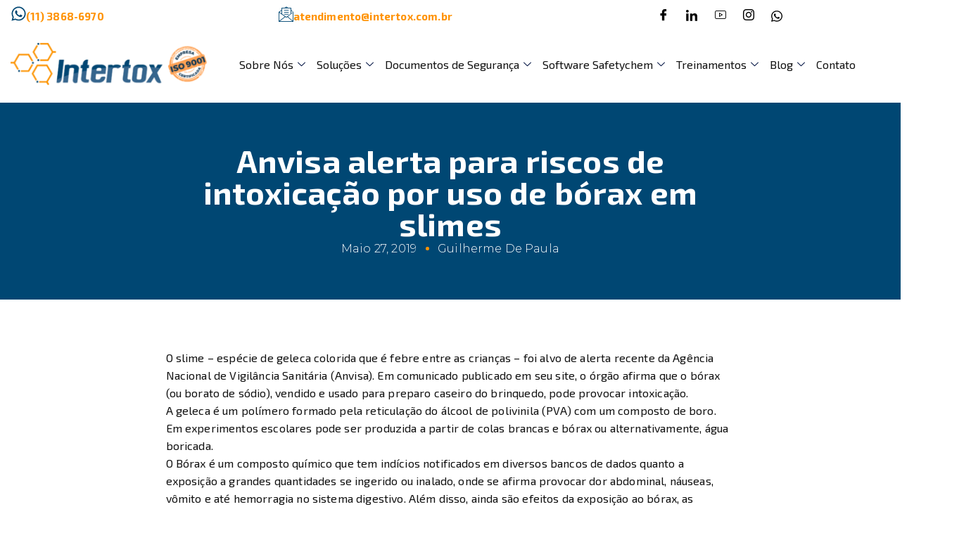

--- FILE ---
content_type: text/html; charset=UTF-8
request_url: https://intertox.com.br/anvisa-alerta-para-riscos-de-intoxicacao-por-uso-de-borax-em-slimes/
body_size: 29176
content:

<!DOCTYPE html>
<html lang="pt-PT">

<head>
	<meta charset="UTF-8">
	<meta name="viewport" content="width=device-width, initial-scale=1.0" />
		<meta name='robots' content='index, follow, max-image-preview:large, max-snippet:-1, max-video-preview:-1' />

	<!-- This site is optimized with the Yoast SEO plugin v26.7 - https://yoast.com/wordpress/plugins/seo/ -->
	<title>intoxicação por uso de bórax em slimes | Intertox</title>
	<meta name="description" content="O slime - foi alvo de alerta recente da Agência Nacional de Vigilância Sanitária (Anvisa)" />
	<link rel="canonical" href="https://intertox.com.br/anvisa-alerta-para-riscos-de-intoxicacao-por-uso-de-borax-em-slimes/" />
	<meta property="og:locale" content="pt_PT" />
	<meta property="og:type" content="article" />
	<meta property="og:title" content="intoxicação por uso de bórax em slimes | Intertox" />
	<meta property="og:description" content="O slime - foi alvo de alerta recente da Agência Nacional de Vigilância Sanitária (Anvisa)" />
	<meta property="og:url" content="https://intertox.com.br/anvisa-alerta-para-riscos-de-intoxicacao-por-uso-de-borax-em-slimes/" />
	<meta property="og:site_name" content="Intertox" />
	<meta property="article:published_time" content="2019-05-27T18:41:48+00:00" />
	<meta name="author" content="Guilherme de Paula" />
	<meta name="twitter:card" content="summary_large_image" />
	<meta name="twitter:label1" content="Escrito por" />
	<meta name="twitter:data1" content="Guilherme de Paula" />
	<meta name="twitter:label2" content="Tempo estimado de leitura" />
	<meta name="twitter:data2" content="2 minutos" />
	<script type="application/ld+json" class="yoast-schema-graph">{"@context":"https://schema.org","@graph":[{"@type":"Article","@id":"https://intertox.com.br/anvisa-alerta-para-riscos-de-intoxicacao-por-uso-de-borax-em-slimes/#article","isPartOf":{"@id":"https://intertox.com.br/anvisa-alerta-para-riscos-de-intoxicacao-por-uso-de-borax-em-slimes/"},"author":{"name":"Guilherme de Paula","@id":"https://intertox.com.br/#/schema/person/99e7b78d94ab180b99094f86022f2142"},"headline":"Anvisa alerta para riscos de intoxicação por uso de bórax em slimes","datePublished":"2019-05-27T18:41:48+00:00","mainEntityOfPage":{"@id":"https://intertox.com.br/anvisa-alerta-para-riscos-de-intoxicacao-por-uso-de-borax-em-slimes/"},"wordCount":324,"publisher":{"@id":"https://intertox.com.br/#organization"},"articleSection":["Toxicologia em Manchete"],"inLanguage":"pt-PT"},{"@type":"WebPage","@id":"https://intertox.com.br/anvisa-alerta-para-riscos-de-intoxicacao-por-uso-de-borax-em-slimes/","url":"https://intertox.com.br/anvisa-alerta-para-riscos-de-intoxicacao-por-uso-de-borax-em-slimes/","name":"intoxicação por uso de bórax em slimes | Intertox","isPartOf":{"@id":"https://intertox.com.br/#website"},"datePublished":"2019-05-27T18:41:48+00:00","description":"O slime - foi alvo de alerta recente da Agência Nacional de Vigilância Sanitária (Anvisa)","breadcrumb":{"@id":"https://intertox.com.br/anvisa-alerta-para-riscos-de-intoxicacao-por-uso-de-borax-em-slimes/#breadcrumb"},"inLanguage":"pt-PT","potentialAction":[{"@type":"ReadAction","target":["https://intertox.com.br/anvisa-alerta-para-riscos-de-intoxicacao-por-uso-de-borax-em-slimes/"]}]},{"@type":"BreadcrumbList","@id":"https://intertox.com.br/anvisa-alerta-para-riscos-de-intoxicacao-por-uso-de-borax-em-slimes/#breadcrumb","itemListElement":[{"@type":"ListItem","position":1,"name":"Início","item":"https://intertox.com.br/"},{"@type":"ListItem","position":2,"name":"Anvisa alerta para riscos de intoxicação por uso de bórax em slimes"}]},{"@type":"WebSite","@id":"https://intertox.com.br/#website","url":"https://intertox.com.br/","name":"Intertox","description":"Gestão Segura de Produtos Químicos","publisher":{"@id":"https://intertox.com.br/#organization"},"potentialAction":[{"@type":"SearchAction","target":{"@type":"EntryPoint","urlTemplate":"https://intertox.com.br/?s={search_term_string}"},"query-input":{"@type":"PropertyValueSpecification","valueRequired":true,"valueName":"search_term_string"}}],"inLanguage":"pt-PT"},{"@type":"Organization","@id":"https://intertox.com.br/#organization","name":"Intertox","url":"https://intertox.com.br/","logo":{"@type":"ImageObject","inLanguage":"pt-PT","@id":"https://intertox.com.br/#/schema/logo/image/","url":"https://intertox.com.br/wp-content/uploads/2024/02/Logo-intertox-cor.png.png","contentUrl":"https://intertox.com.br/wp-content/uploads/2024/02/Logo-intertox-cor.png.png","width":2048,"height":574,"caption":"Intertox"},"image":{"@id":"https://intertox.com.br/#/schema/logo/image/"}},{"@type":"Person","@id":"https://intertox.com.br/#/schema/person/99e7b78d94ab180b99094f86022f2142","name":"Guilherme de Paula","url":"https://intertox.com.br/author/guilherme-de-paula/"}]}</script>
	<!-- / Yoast SEO plugin. -->


<link rel='dns-prefetch' href='//www.googletagmanager.com' />
<link rel='dns-prefetch' href='//fonts.googleapis.com' />
<link rel="alternate" type="application/rss+xml" title="Intertox &raquo; Feed" href="https://intertox.com.br/feed/" />
<link rel="alternate" type="application/rss+xml" title="Intertox &raquo; Feed de comentários" href="https://intertox.com.br/comments/feed/" />
<link rel="alternate" title="oEmbed (JSON)" type="application/json+oembed" href="https://intertox.com.br/wp-json/oembed/1.0/embed?url=https%3A%2F%2Fintertox.com.br%2Fanvisa-alerta-para-riscos-de-intoxicacao-por-uso-de-borax-em-slimes%2F" />
<link rel="alternate" title="oEmbed (XML)" type="text/xml+oembed" href="https://intertox.com.br/wp-json/oembed/1.0/embed?url=https%3A%2F%2Fintertox.com.br%2Fanvisa-alerta-para-riscos-de-intoxicacao-por-uso-de-borax-em-slimes%2F&#038;format=xml" />
<style id='wp-img-auto-sizes-contain-inline-css' type='text/css'>
img:is([sizes=auto i],[sizes^="auto," i]){contain-intrinsic-size:3000px 1500px}
/*# sourceURL=wp-img-auto-sizes-contain-inline-css */
</style>

<link rel='stylesheet' id='elementor-frontend-css' href='https://intertox.com.br/wp-content/plugins/elementor/assets/css/frontend.min.css?ver=3.34.1' type='text/css' media='all' />
<link rel='stylesheet' id='elementor-post-26599-css' href='https://intertox.com.br/wp-content/uploads/elementor/css/post-26599.css?ver=1768508849' type='text/css' media='all' />
<link rel='stylesheet' id='hfe-widgets-style-css' href='https://intertox.com.br/wp-content/plugins/header-footer-elementor/inc/widgets-css/frontend.css?ver=2.8.1' type='text/css' media='all' />
<link rel='stylesheet' id='font-awesome-css' href='https://intertox.com.br/wp-content/plugins/elementor/assets/lib/font-awesome/css/font-awesome.min.css?ver=4.7.0' type='text/css' media='all' />
<style id='wp-emoji-styles-inline-css' type='text/css'>

	img.wp-smiley, img.emoji {
		display: inline !important;
		border: none !important;
		box-shadow: none !important;
		height: 1em !important;
		width: 1em !important;
		margin: 0 0.07em !important;
		vertical-align: -0.1em !important;
		background: none !important;
		padding: 0 !important;
	}
/*# sourceURL=wp-emoji-styles-inline-css */
</style>
<link rel='stylesheet' id='wp-block-library-css' href='https://intertox.com.br/wp-includes/css/dist/block-library/style.min.css?ver=6.9' type='text/css' media='all' />
<style id='wp-block-library-theme-inline-css' type='text/css'>
.wp-block-audio :where(figcaption){color:#555;font-size:13px;text-align:center}.is-dark-theme .wp-block-audio :where(figcaption){color:#ffffffa6}.wp-block-audio{margin:0 0 1em}.wp-block-code{border:1px solid #ccc;border-radius:4px;font-family:Menlo,Consolas,monaco,monospace;padding:.8em 1em}.wp-block-embed :where(figcaption){color:#555;font-size:13px;text-align:center}.is-dark-theme .wp-block-embed :where(figcaption){color:#ffffffa6}.wp-block-embed{margin:0 0 1em}.blocks-gallery-caption{color:#555;font-size:13px;text-align:center}.is-dark-theme .blocks-gallery-caption{color:#ffffffa6}:root :where(.wp-block-image figcaption){color:#555;font-size:13px;text-align:center}.is-dark-theme :root :where(.wp-block-image figcaption){color:#ffffffa6}.wp-block-image{margin:0 0 1em}.wp-block-pullquote{border-bottom:4px solid;border-top:4px solid;color:currentColor;margin-bottom:1.75em}.wp-block-pullquote :where(cite),.wp-block-pullquote :where(footer),.wp-block-pullquote__citation{color:currentColor;font-size:.8125em;font-style:normal;text-transform:uppercase}.wp-block-quote{border-left:.25em solid;margin:0 0 1.75em;padding-left:1em}.wp-block-quote cite,.wp-block-quote footer{color:currentColor;font-size:.8125em;font-style:normal;position:relative}.wp-block-quote:where(.has-text-align-right){border-left:none;border-right:.25em solid;padding-left:0;padding-right:1em}.wp-block-quote:where(.has-text-align-center){border:none;padding-left:0}.wp-block-quote.is-large,.wp-block-quote.is-style-large,.wp-block-quote:where(.is-style-plain){border:none}.wp-block-search .wp-block-search__label{font-weight:700}.wp-block-search__button{border:1px solid #ccc;padding:.375em .625em}:where(.wp-block-group.has-background){padding:1.25em 2.375em}.wp-block-separator.has-css-opacity{opacity:.4}.wp-block-separator{border:none;border-bottom:2px solid;margin-left:auto;margin-right:auto}.wp-block-separator.has-alpha-channel-opacity{opacity:1}.wp-block-separator:not(.is-style-wide):not(.is-style-dots){width:100px}.wp-block-separator.has-background:not(.is-style-dots){border-bottom:none;height:1px}.wp-block-separator.has-background:not(.is-style-wide):not(.is-style-dots){height:2px}.wp-block-table{margin:0 0 1em}.wp-block-table td,.wp-block-table th{word-break:normal}.wp-block-table :where(figcaption){color:#555;font-size:13px;text-align:center}.is-dark-theme .wp-block-table :where(figcaption){color:#ffffffa6}.wp-block-video :where(figcaption){color:#555;font-size:13px;text-align:center}.is-dark-theme .wp-block-video :where(figcaption){color:#ffffffa6}.wp-block-video{margin:0 0 1em}:root :where(.wp-block-template-part.has-background){margin-bottom:0;margin-top:0;padding:1.25em 2.375em}
/*# sourceURL=/wp-includes/css/dist/block-library/theme.min.css */
</style>
<link rel='stylesheet' id='betterdocs-blocks-category-slate-layout-css' href='https://intertox.com.br/wp-content/plugins/betterdocs/assets/blocks/category-slate-layout/default.css?ver=4.3.2' type='text/css' media='all' />
<style id='global-styles-inline-css' type='text/css'>
:root{--wp--preset--aspect-ratio--square: 1;--wp--preset--aspect-ratio--4-3: 4/3;--wp--preset--aspect-ratio--3-4: 3/4;--wp--preset--aspect-ratio--3-2: 3/2;--wp--preset--aspect-ratio--2-3: 2/3;--wp--preset--aspect-ratio--16-9: 16/9;--wp--preset--aspect-ratio--9-16: 9/16;--wp--preset--color--black: #000000;--wp--preset--color--cyan-bluish-gray: #abb8c3;--wp--preset--color--white: #ffffff;--wp--preset--color--pale-pink: #f78da7;--wp--preset--color--vivid-red: #cf2e2e;--wp--preset--color--luminous-vivid-orange: #ff6900;--wp--preset--color--luminous-vivid-amber: #fcb900;--wp--preset--color--light-green-cyan: #7bdcb5;--wp--preset--color--vivid-green-cyan: #00d084;--wp--preset--color--pale-cyan-blue: #8ed1fc;--wp--preset--color--vivid-cyan-blue: #0693e3;--wp--preset--color--vivid-purple: #9b51e0;--wp--preset--gradient--vivid-cyan-blue-to-vivid-purple: linear-gradient(135deg,rgb(6,147,227) 0%,rgb(155,81,224) 100%);--wp--preset--gradient--light-green-cyan-to-vivid-green-cyan: linear-gradient(135deg,rgb(122,220,180) 0%,rgb(0,208,130) 100%);--wp--preset--gradient--luminous-vivid-amber-to-luminous-vivid-orange: linear-gradient(135deg,rgb(252,185,0) 0%,rgb(255,105,0) 100%);--wp--preset--gradient--luminous-vivid-orange-to-vivid-red: linear-gradient(135deg,rgb(255,105,0) 0%,rgb(207,46,46) 100%);--wp--preset--gradient--very-light-gray-to-cyan-bluish-gray: linear-gradient(135deg,rgb(238,238,238) 0%,rgb(169,184,195) 100%);--wp--preset--gradient--cool-to-warm-spectrum: linear-gradient(135deg,rgb(74,234,220) 0%,rgb(151,120,209) 20%,rgb(207,42,186) 40%,rgb(238,44,130) 60%,rgb(251,105,98) 80%,rgb(254,248,76) 100%);--wp--preset--gradient--blush-light-purple: linear-gradient(135deg,rgb(255,206,236) 0%,rgb(152,150,240) 100%);--wp--preset--gradient--blush-bordeaux: linear-gradient(135deg,rgb(254,205,165) 0%,rgb(254,45,45) 50%,rgb(107,0,62) 100%);--wp--preset--gradient--luminous-dusk: linear-gradient(135deg,rgb(255,203,112) 0%,rgb(199,81,192) 50%,rgb(65,88,208) 100%);--wp--preset--gradient--pale-ocean: linear-gradient(135deg,rgb(255,245,203) 0%,rgb(182,227,212) 50%,rgb(51,167,181) 100%);--wp--preset--gradient--electric-grass: linear-gradient(135deg,rgb(202,248,128) 0%,rgb(113,206,126) 100%);--wp--preset--gradient--midnight: linear-gradient(135deg,rgb(2,3,129) 0%,rgb(40,116,252) 100%);--wp--preset--font-size--small: 13px;--wp--preset--font-size--medium: 20px;--wp--preset--font-size--large: 36px;--wp--preset--font-size--x-large: 42px;--wp--preset--spacing--20: 0.44rem;--wp--preset--spacing--30: 0.67rem;--wp--preset--spacing--40: 1rem;--wp--preset--spacing--50: 1.5rem;--wp--preset--spacing--60: 2.25rem;--wp--preset--spacing--70: 3.38rem;--wp--preset--spacing--80: 5.06rem;--wp--preset--shadow--natural: 6px 6px 9px rgba(0, 0, 0, 0.2);--wp--preset--shadow--deep: 12px 12px 50px rgba(0, 0, 0, 0.4);--wp--preset--shadow--sharp: 6px 6px 0px rgba(0, 0, 0, 0.2);--wp--preset--shadow--outlined: 6px 6px 0px -3px rgb(255, 255, 255), 6px 6px rgb(0, 0, 0);--wp--preset--shadow--crisp: 6px 6px 0px rgb(0, 0, 0);}:root { --wp--style--global--content-size: 760px;--wp--style--global--wide-size: 1160px; }:where(body) { margin: 0; }.wp-site-blocks > .alignleft { float: left; margin-right: 2em; }.wp-site-blocks > .alignright { float: right; margin-left: 2em; }.wp-site-blocks > .aligncenter { justify-content: center; margin-left: auto; margin-right: auto; }:where(.wp-site-blocks) > * { margin-block-start: 24px; margin-block-end: 0; }:where(.wp-site-blocks) > :first-child { margin-block-start: 0; }:where(.wp-site-blocks) > :last-child { margin-block-end: 0; }:root { --wp--style--block-gap: 24px; }:root :where(.is-layout-flow) > :first-child{margin-block-start: 0;}:root :where(.is-layout-flow) > :last-child{margin-block-end: 0;}:root :where(.is-layout-flow) > *{margin-block-start: 24px;margin-block-end: 0;}:root :where(.is-layout-constrained) > :first-child{margin-block-start: 0;}:root :where(.is-layout-constrained) > :last-child{margin-block-end: 0;}:root :where(.is-layout-constrained) > *{margin-block-start: 24px;margin-block-end: 0;}:root :where(.is-layout-flex){gap: 24px;}:root :where(.is-layout-grid){gap: 24px;}.is-layout-flow > .alignleft{float: left;margin-inline-start: 0;margin-inline-end: 2em;}.is-layout-flow > .alignright{float: right;margin-inline-start: 2em;margin-inline-end: 0;}.is-layout-flow > .aligncenter{margin-left: auto !important;margin-right: auto !important;}.is-layout-constrained > .alignleft{float: left;margin-inline-start: 0;margin-inline-end: 2em;}.is-layout-constrained > .alignright{float: right;margin-inline-start: 2em;margin-inline-end: 0;}.is-layout-constrained > .aligncenter{margin-left: auto !important;margin-right: auto !important;}.is-layout-constrained > :where(:not(.alignleft):not(.alignright):not(.alignfull)){max-width: var(--wp--style--global--content-size);margin-left: auto !important;margin-right: auto !important;}.is-layout-constrained > .alignwide{max-width: var(--wp--style--global--wide-size);}body .is-layout-flex{display: flex;}.is-layout-flex{flex-wrap: wrap;align-items: center;}.is-layout-flex > :is(*, div){margin: 0;}body .is-layout-grid{display: grid;}.is-layout-grid > :is(*, div){margin: 0;}body{padding-top: 0px;padding-right: 0px;padding-bottom: 0px;padding-left: 0px;}a:where(:not(.wp-element-button)){text-decoration: underline;}:root :where(.wp-element-button, .wp-block-button__link){background-color: #32373c;border-width: 0;color: #fff;font-family: inherit;font-size: inherit;font-style: inherit;font-weight: inherit;letter-spacing: inherit;line-height: inherit;padding-top: calc(0.667em + 2px);padding-right: calc(1.333em + 2px);padding-bottom: calc(0.667em + 2px);padding-left: calc(1.333em + 2px);text-decoration: none;text-transform: inherit;}.has-black-color{color: var(--wp--preset--color--black) !important;}.has-cyan-bluish-gray-color{color: var(--wp--preset--color--cyan-bluish-gray) !important;}.has-white-color{color: var(--wp--preset--color--white) !important;}.has-pale-pink-color{color: var(--wp--preset--color--pale-pink) !important;}.has-vivid-red-color{color: var(--wp--preset--color--vivid-red) !important;}.has-luminous-vivid-orange-color{color: var(--wp--preset--color--luminous-vivid-orange) !important;}.has-luminous-vivid-amber-color{color: var(--wp--preset--color--luminous-vivid-amber) !important;}.has-light-green-cyan-color{color: var(--wp--preset--color--light-green-cyan) !important;}.has-vivid-green-cyan-color{color: var(--wp--preset--color--vivid-green-cyan) !important;}.has-pale-cyan-blue-color{color: var(--wp--preset--color--pale-cyan-blue) !important;}.has-vivid-cyan-blue-color{color: var(--wp--preset--color--vivid-cyan-blue) !important;}.has-vivid-purple-color{color: var(--wp--preset--color--vivid-purple) !important;}.has-black-background-color{background-color: var(--wp--preset--color--black) !important;}.has-cyan-bluish-gray-background-color{background-color: var(--wp--preset--color--cyan-bluish-gray) !important;}.has-white-background-color{background-color: var(--wp--preset--color--white) !important;}.has-pale-pink-background-color{background-color: var(--wp--preset--color--pale-pink) !important;}.has-vivid-red-background-color{background-color: var(--wp--preset--color--vivid-red) !important;}.has-luminous-vivid-orange-background-color{background-color: var(--wp--preset--color--luminous-vivid-orange) !important;}.has-luminous-vivid-amber-background-color{background-color: var(--wp--preset--color--luminous-vivid-amber) !important;}.has-light-green-cyan-background-color{background-color: var(--wp--preset--color--light-green-cyan) !important;}.has-vivid-green-cyan-background-color{background-color: var(--wp--preset--color--vivid-green-cyan) !important;}.has-pale-cyan-blue-background-color{background-color: var(--wp--preset--color--pale-cyan-blue) !important;}.has-vivid-cyan-blue-background-color{background-color: var(--wp--preset--color--vivid-cyan-blue) !important;}.has-vivid-purple-background-color{background-color: var(--wp--preset--color--vivid-purple) !important;}.has-black-border-color{border-color: var(--wp--preset--color--black) !important;}.has-cyan-bluish-gray-border-color{border-color: var(--wp--preset--color--cyan-bluish-gray) !important;}.has-white-border-color{border-color: var(--wp--preset--color--white) !important;}.has-pale-pink-border-color{border-color: var(--wp--preset--color--pale-pink) !important;}.has-vivid-red-border-color{border-color: var(--wp--preset--color--vivid-red) !important;}.has-luminous-vivid-orange-border-color{border-color: var(--wp--preset--color--luminous-vivid-orange) !important;}.has-luminous-vivid-amber-border-color{border-color: var(--wp--preset--color--luminous-vivid-amber) !important;}.has-light-green-cyan-border-color{border-color: var(--wp--preset--color--light-green-cyan) !important;}.has-vivid-green-cyan-border-color{border-color: var(--wp--preset--color--vivid-green-cyan) !important;}.has-pale-cyan-blue-border-color{border-color: var(--wp--preset--color--pale-cyan-blue) !important;}.has-vivid-cyan-blue-border-color{border-color: var(--wp--preset--color--vivid-cyan-blue) !important;}.has-vivid-purple-border-color{border-color: var(--wp--preset--color--vivid-purple) !important;}.has-vivid-cyan-blue-to-vivid-purple-gradient-background{background: var(--wp--preset--gradient--vivid-cyan-blue-to-vivid-purple) !important;}.has-light-green-cyan-to-vivid-green-cyan-gradient-background{background: var(--wp--preset--gradient--light-green-cyan-to-vivid-green-cyan) !important;}.has-luminous-vivid-amber-to-luminous-vivid-orange-gradient-background{background: var(--wp--preset--gradient--luminous-vivid-amber-to-luminous-vivid-orange) !important;}.has-luminous-vivid-orange-to-vivid-red-gradient-background{background: var(--wp--preset--gradient--luminous-vivid-orange-to-vivid-red) !important;}.has-very-light-gray-to-cyan-bluish-gray-gradient-background{background: var(--wp--preset--gradient--very-light-gray-to-cyan-bluish-gray) !important;}.has-cool-to-warm-spectrum-gradient-background{background: var(--wp--preset--gradient--cool-to-warm-spectrum) !important;}.has-blush-light-purple-gradient-background{background: var(--wp--preset--gradient--blush-light-purple) !important;}.has-blush-bordeaux-gradient-background{background: var(--wp--preset--gradient--blush-bordeaux) !important;}.has-luminous-dusk-gradient-background{background: var(--wp--preset--gradient--luminous-dusk) !important;}.has-pale-ocean-gradient-background{background: var(--wp--preset--gradient--pale-ocean) !important;}.has-electric-grass-gradient-background{background: var(--wp--preset--gradient--electric-grass) !important;}.has-midnight-gradient-background{background: var(--wp--preset--gradient--midnight) !important;}.has-small-font-size{font-size: var(--wp--preset--font-size--small) !important;}.has-medium-font-size{font-size: var(--wp--preset--font-size--medium) !important;}.has-large-font-size{font-size: var(--wp--preset--font-size--large) !important;}.has-x-large-font-size{font-size: var(--wp--preset--font-size--x-large) !important;}
:root :where(.wp-block-pullquote){font-size: 1.5em;line-height: 1.6;}
/*# sourceURL=global-styles-inline-css */
</style>
<link rel='stylesheet' id='ivory-search-styles-css' href='https://intertox.com.br/wp-content/plugins/add-search-to-menu/public/css/ivory-search.min.css?ver=5.5.12' type='text/css' media='all' />
<link rel='stylesheet' id='happy-icons-css' href='https://intertox.com.br/wp-content/plugins/happy-elementor-addons/assets/fonts/style.min.css?ver=3.20.6' type='text/css' media='all' />
<link rel='stylesheet' id='hfe-style-css' href='https://intertox.com.br/wp-content/plugins/header-footer-elementor/assets/css/header-footer-elementor.css?ver=2.8.1' type='text/css' media='all' />
<link rel='stylesheet' id='elementor-post-463-css' href='https://intertox.com.br/wp-content/uploads/elementor/css/post-463.css?ver=1768508849' type='text/css' media='all' />
<link rel='stylesheet' id='font-awesome-5-all-css' href='https://intertox.com.br/wp-content/plugins/elementor/assets/lib/font-awesome/css/all.min.css?ver=3.34.1' type='text/css' media='all' />
<link rel='stylesheet' id='font-awesome-4-shim-css' href='https://intertox.com.br/wp-content/plugins/elementor/assets/lib/font-awesome/css/v4-shims.min.css?ver=3.34.1' type='text/css' media='all' />
<link rel='stylesheet' id='eael-general-css' href='https://intertox.com.br/wp-content/plugins/essential-addons-for-elementor-lite/assets/front-end/css/view/general.min.css?ver=6.5.7' type='text/css' media='all' />
<link rel='stylesheet' id='eael-24173-css' href='https://intertox.com.br/wp-content/uploads/essential-addons-elementor/eael-24173.css?ver=1558971708' type='text/css' media='all' />
<link rel='stylesheet' id='elementor-post-24173-css' href='https://intertox.com.br/wp-content/uploads/elementor/css/post-24173.css?ver=1768508849' type='text/css' media='all' />
<link rel='stylesheet' id='font-awesome-all-css' href='https://intertox.com.br/wp-content/themes/zakra/inc/customizer/customind/assets/fontawesome/v6/css/all.min.css?ver=6.2.4' type='text/css' media='all' />
<link rel='stylesheet' id='zakra_google_fonts-css' href='https://fonts.googleapis.com/css?family=Exo+2%3A0%2C500%7CRaleway%3A600%7CExo%3A600%2C0&#038;ver=4.1.4' type='text/css' media='all' />
<link rel='stylesheet' id='zakra-style-css' href='https://intertox.com.br/wp-content/themes/zakra/style.css?ver=4.1.4' type='text/css' media='all' />
<style id='zakra-style-inline-css' type='text/css'>
.zak-header-builder .zak-header-buttons .zak-header-button .zak-button{color:#dd9933;}.zak-header-builder .zak-header-buttons .zak-header-button .zak-button:hover{color:#1e73be;}.zak-header-builder .zak-header-buttons .zak-header-button .zak-button{background-color:#06965c;}.zak-header-builder .zak-header-buttons .zak-header-button .zak-button:hover{background-color:#006d3e;}.zak-header-builder .zak-header-buttons .zak-header-button .zak-button{padding-top:8px;padding-right:25px;padding-bottom:8px;padding-left:25px;}.zak-header-builder .zak-header-buttons .zak-header-button .zak-button{border-radius:4px;}:root{--top-grid-columns: 4;
			--main-grid-columns: 4;
			--bottom-grid-columns: 1;
			} .zak-footer-builder .zak-bottom-row{justify-items: center;} .zak-footer-builder .zak-footer-main-row .widget-title, .zak-footer-builder .zak-footer-main-row h1, .zak-footer-builder .zak-footer-main-row h2, .zak-footer-builder .zak-footer-main-row h3, .zak-footer-builder .zak-footer-main-row h4, .zak-footer-builder .zak-footer-main-row h5, .zak-footer-builder .zak-footer-main-row h6{color:#111111;}.zak-footer-builder .zak-footer-bottom-row .zak-footer-col{flex-direction: column;}.zak-footer-builder .zak-footer-main-row .zak-footer-col{flex-direction: column;}.zak-footer-builder .zak-footer-top-row .zak-footer-col{flex-direction: column;}.zak-footer-builder .zak-copyright{text-align: center;}.zak-footer-builder .zak-footer-nav{display: flex; justify-content: center;}.zak-footer-builder .zak-footer-nav-2{display: flex; justify-content: center;}.zak-footer-builder .zak-html-1{text-align: center;}.zak-footer-builder .zak-html-2{text-align: center;}.zak-footer-builder .footer-social-icons{text-align: ;}.zak-footer-builder .widget-footer-sidebar-1{text-align: ;}.zak-footer-builder .widget-footer-sidebar-2{text-align: ;}.zak-footer-builder .widget-footer-sidebar-3{text-align: ;}.zak-footer-builder .widget-footer-sidebar-4{text-align: ;}.zak-footer-builder .widget-footer-bar-col-1-sidebar{text-align: ;}.zak-footer-builder .widget-footer-bar-col-2-sidebar{text-align: ;} :root{--zakra-color-1: #eaf3fb;--zakra-color-2: #bfdcf3;--zakra-color-3: #94c4eb;--zakra-color-4: #6aace2;--zakra-color-5: #257bc1;--zakra-color-6: #1d6096;--zakra-color-7: #15446b;--zakra-color-8: #0c2941;--zakra-color-9: #040e16;}.zak-primary{padding-top:0px; padding-bottom:0px;} .zak-secondary{padding-top:0px; padding-bottom:0px;}.zak-container{max-width:1920px;} .zak-container--boxed .zak-site{max-width:1920px;}@media screen and (min-width: 768px) {.zak-primary{width:70%;}}a:hover, a:focus,
				.zak-primary-nav ul li:hover > a,
				.zak-primary-nav ul .current_page_item > a,
				.zak-entry-summary a,
				.zak-entry-meta a, .zak-post-content .zak-entry-footer a:hover,
				.pagebuilder-content a, .zak-style-2 .zak-entry-meta span,
				.zak-style-2 .zak-entry-meta a,
				.entry-title:hover a,
				.zak-breadcrumbs .trail-items a,
				.breadcrumbs .trail-items a,
				.entry-content a,
				.edit-link a,
				.zak-footer-bar a:hover,
				.widget li a,
				#comments .comment-content a,
				#comments .reply,
				button:hover,
				.zak-button:hover,
				.zak-entry-footer .edit-link a,
				.zak-header-action .yith-wcwl-items-count .yith-wcwl-icon span,
				.pagebuilder-content a, .zak-entry-footer a,
				.zak-header-buttons .zak-header-button--2 .zak-button,
				.zak-header-buttons .zak-header-button .zak-button:hover,
				.woocommerce-cart .coupon button.button{color:#1e73be;}.zak-post-content .entry-button:hover .zak-icon,
				.zak-error-404 .zak-button:hover svg,
				.zak-style-2 .zak-entry-meta span .zak-icon,
				.entry-button .zak-icon{fill:#1e73be;}blockquote, .wp-block-quote,
				button, input[type="button"],
				input[type="reset"],
				input[type="submit"],
				.wp-block-button .wp-block-button__link,
				blockquote.has-text-align-right, .wp-block-quote.has-text-align-right,
				button:hover,
				.wp-block-button .wp-block-button__link:hover,
				.zak-button:hover,
				.zak-header-buttons .zak-header-button .zak-button,
				.zak-header-buttons .zak-header-button.zak-header-button--2 .zak-button,
				.zak-header-buttons .zak-header-button .zak-button:hover,
				.woocommerce-cart .coupon button.button,
				.woocommerce-cart .actions > button.button{border-color:#1e73be;}.zak-primary-nav.zak-layout-1-style-2 > ul > li.current_page_item > a::before,
				.zak-primary-nav.zak-layout-1-style-2 > ul a:hover::before,
				.zak-primary-nav.zak-layout-1-style-2 > ul > li.current-menu-item > a::before,
				.zak-primary-nav.zak-layout-1-style-3 > ul > li.current_page_item > a::before,
				.zak-primary-nav.zak-layout-1-style-3 > ul > li.current-menu-item > a::before,
				.zak-primary-nav.zak-layout-1-style-4 > ul > li.current_page_item > a::before,
				.zak-primary-nav.zak-layout-1-style-4 > ul > li.current-menu-item > a::before,
				.zak-scroll-to-top:hover, button, input[type="button"], input[type="reset"],
				input[type="submit"], .zak-header-buttons .zak-header-button--1 .zak-button,
				.wp-block-button .wp-block-button__link,
				.zak-menu-item-cart .cart-page-link .count,
				.widget .wp-block-heading::before,
				#comments .comments-title::before,
				#comments .comment-reply-title::before,
				.widget .widget-title::before,
				.zak-footer-builder .zak-footer-main-row .widget .wp-block-heading::before,
				.zak-footer-builder .zak-footer-top-row .widget .wp-block-heading::before,
				.zak-footer-builder .zak-footer-bottom-row .widget .wp-block-heading::before,
				.zak-footer-builder .zak-footer-main-row .widget .widget-title::before,
				.zak-footer-builder .zak-footer-top-row .widget .widget-title::before,
				.zak-footer-builder .zak-footer-bottom-row .widget .widget-title::before,
				.woocommerce-cart .actions .coupon button.button:hover,
				.woocommerce-cart .actions > button.button,
				.woocommerce-cart .actions > button.button:hover{background-color:#1e73be;}button, input[type="button"],
				input[type="reset"],
				input[type="submit"],
				.wp-block-button .wp-block-button__link,
				.zak-button{border-color:#1e73be;background-color:#1e73be;}body, .woocommerce-ordering select{color:#000000;}.entry-content a{color:#1e73be;}.zak-entry-footer a:hover,
				.entry-button:hover,
				.zak-entry-footer a:hover,
				.entry-content a:hover,
				.pagebuilder-content a:hover, .pagebuilder-content a:hover{color:#dd9933;}.entry-button:hover .zak-icon{fill:#dd9933;}body{font-family:Exo 2;font-weight:400;font-size:16px;line-height:1.6;}h1, h2, h3, h4, h5, h6{font-family:Exo 2;font-weight:400;line-height:1.6;}h1{font-family:Exo 2;font-weight:400;font-size:47px;line-height:1.6;}h2{font-family:Exo 2;font-weight:400;font-size:4.32rem;line-height:1.5;}h3{font-family:Exo 2;font-weight:400;font-size:2.88rem;line-height:1.5;}h4{font-family:Exo 2;font-weight:400;font-size:1.8rem;line-height:1.65;}h5{font-family:Exo 2;font-weight:400;font-size:1.62rem;line-height:1.5;}h6{font-family:Exo 2;font-weight:400;font-size:1.44rem;line-height:1.8;}button, input[type="button"], input[type="reset"], input[type="submit"], #infinite-handle span, .wp-block-button .wp-block-button__link{padding-top:px;padding-right:px;padding-bottom:px;padding-left:px;}button, input[type="button"], input[type="reset"], input[type="submit"], #infinite-handle span, .wp-block-button .wp-block-button__link{color:#1e73be;}button:hover, input[type="button"]:hover, input[type="reset"]:hover, input[type="submit"]:hover, #infinite-handle span:hover, .wp-block-button .wp-block-button__link:hover{color:#dd9933;}button, input[type="button"], input[type="reset"], input[type="submit"], #infinite-handle span, .wp-block-button .wp-block-button__link{background-color:#23ab70;}button:hover, input[type="button"]:hover, input[type="reset"]:hover, input[type="submit"]:hover, #infinite-handle span:hover, .wp-block-button .wp-block-button__link:hover{background-color:#006d3e;}.site-title{color:#blank;}.site-branding .site-title{font-family:Raleway;font-weight:600;font-size:1.89072rem;line-height:1.5;}.zak-header .zak-top-bar{background-color:#e9ecef;background-size:contain;}.zak-header .zak-main-header{background-color:#ffffff;background-size:contain;}.zak-header{border-bottom-width:0px;} .zak-header-sticky-wrapper .sticky-header{border-bottom-width:0px;}.zak-header, .zak-header-sticky-wrapper .sticky-header{border-bottom-color:#e9ecef;}.zak-header-buttons .zak-header-button.zak-header-button--1 .zak-button{padding-top:8px;padding-right:25px;padding-bottom:8px;padding-left:25px;}.zak-header-buttons .zak-header-button.zak-header-button--1 .zak-button{color:#dd9933;}.zak-header-buttons .zak-header-button.zak-header-button--1 .zak-button:hover{color:#1e73be;}.zak-header-buttons .zak-header-button.zak-header-button--1 .zak-button{background-color:#06965c;}.zak-header-buttons .zak-header-button.zak-header-button--1 .zak-button:hover{background-color:#006d3e;}.zak-header-buttons .zak-header-button.zak-header-button--1 .zak-button{border-radius:4px;}.zak-primary-nav ul li > a, .zak-main-nav.zak-primary-nav ul.zak-primary-menu > li > a, .zak-primary-nav.zak-menu-item--layout-2 > ul > li > a{color:#111111;}.zak-primary-nav ul li > a .zak-icon, zak-main-nav.zak-primary-nav ul.zak-primary-menu li .zak-icon, .zak-primary-nav.zak-menu-item--layout-2 > ul > li > .zak-icon{fill:#111111;}.zak-primary-nav ul li:not(.current-menu-item):hover > a, .zak-primary-nav.zak-menu-item--layout-2 > ul > li:not(.current-menu-item):hover > a, .zak-primary-nav ul li:not(.current-menu-item):hover > a, .zak-main-nav.zak-primary-nav ul.zak-primary-menu li:not(.current-menu-item):hover > a{color:#dd9933;}.zak-primary-nav ul li:hover > .zak-icon, .zak-primary-nav.zak-menu-item--layout-2 > ul > li:hover > .zak-icon{fill:#dd9933;}.zak-primary-nav.zak-layout-1-style-2 > ul li a:hover::before{background-color:#dd9933;}.zak-primary-nav ul li:active > a, .zak-primary-nav ul > li:not(.zak-header-button).current_page_item > a, .zak-primary-nav ul > li:not(.zak-header-button).current_page_ancestor > a, .zak-primary-nav ul > li:not(.zak-header-button).current-menu-item > a, .zak-primary-nav ul > li:not(.zak-header-button).current-menu-ancestor > a{color:#23ab70;}.zak-primary-nav.zak-layout-1-style-2 ul > li:not(.zak-header-button).current_page_item > a::before, .zak-primary-nav.zak-layout-1-style-2 ul > li:not(.zak-header-button).current_page_ancestor > a::before, .zak-primary-nav.zak-layout-1-style-2 ul > li:not(.zak-header-button).current-menu-item > a::before, .zak-primary-nav.zak-layout-1-style-2 ul > li:not(.zak-header-button).current-menu-ancestor > a::before, .zak-primary-nav.zak-layout-1-style-3 ul > li:not(.zak-header-button).current_page_item > a::before, .zak-primary-nav.zak-layout-1-style-3 ul > li:not(.zak-header-button).current_page_ancestor > a::before, .zak-primary-nav.zak-layout-1-style-3 ul > li:not(.zak-header-button).current-menu-item > a::before, .zak-primary-nav.zak-layout-1-style-3 ul > li:not(.zak-header-button).current-menu-ancestor > a::before, .zak-primary-nav.zak-layout-1-style-4 ul > li:not(.zak-header-button).current_page_item > a::before, .zak-primary-nav.zak-layout-1-style-4 ul > li:not(.zak-header-button).current_page_ancestor > a::before, .zak-primary-nav.zak-layout-1-style-4 ul > li:not(.zak-header-button).current-menu-item > a::before, .zak-primary-nav.zak-layout-1-style-4 ul > li:not(.zak-header-button).current-menu-ancestor > a::before{background-color:#23ab70;}.zak-primary-nav ul li:hover > .zak-icon, .zak-primary-nav.zak-menu-item--layout-2 > ul > li span{fill:#23ab70;}.zak-primary-nav ul li a{font-family:Exo 2;font-weight:400;font-size:16px;line-height:1.6;}.zak-primary-nav ul li ul li a{font-family:Exo 2;font-weight:400;font-size:1.6rem;line-height:1.8;}.zak-mobile-menu a{font-family:Exo 2;font-weight:400;font-size:1.44rem;line-height:1.8;}.has-page-header .zak-page-header{padding-top:210px;padding-right:0px;padding-bottom:210px;padding-left:0px;}.zak-page-header .breadcrumb-trail ul li{font-family:Exo 2;font-weight:500;font-size:16px;}.zak-page-header .zak-page-title, .zakra-single-article .zak-entry-header .entry-title{color:#ffffff;}.zak-page-header, .zak-container--separate .zak-page-header{background-color:#1e73be;background-position:left top;background-size:cover;background-attachment:fixed;background-repeat:no-repeat;}.zak-page-header .breadcrumb-trail ul li{color:#0f0f0f;}.zak-page-header .breadcrumb-trail ul li::after{color:#dd9933;}.zak-page-header .breadcrumb-trail ul li a{color:#1e73be;}.zak-page-header .breadcrumb-trail ul li a:hover {color:#dd9933;}.zak-page-header .zak-page-title, .zakra-single-article .zak-entry-header .entry-title{font-family:Exo 2;font-weight:400;font-size:58px;line-height:1.6;}.entry-title:not(.zak-page-title){font-family:Exo;font-weight:600;font-size:76px;line-height:1.5;}.zak-secondary .widget .widget-title, .zak-secondary .widget .wp-block-heading{font-family:Exo;font-weight:400;font-size:1.8rem;line-height:1.5;}.zak-secondary .widget, .zak-secondary .widget li a{font-family:Exo;font-weight:400;font-size:16px;line-height:1.8;}.zak-footer-cols{background-color:#ffffff;}.zak-footer .zak-footer-cols .widget-title, .zak-footer-cols h1, .zak-footer-cols h2, .zak-footer-cols h3, .zak-footer-cols h4, .zak-footer-cols h5, .zak-footer-cols h6{color:#111111;}.zak-footer .zak-footer-cols, .zak-footer .zak-footer-cols p{color:#111111;}.zak-footer .zak-footer-cols a, .zak-footer-col .widget ul a{color:#111111;}.zak-footer .zak-footer-cols a:hover, .zak-footer-col .widget ul a:hover, .zak-footer .zak-footer-cols a:focus{color:#23ab70;}body,body.page-template-pagebuilder{background-color:#ffffff;}.zak-footer-cols{border-top-width:0px;}.zak-footer-bar{background-color:#ffffff;}.zak-footer-bar{color:#111111;}.zak-footer-bar{border-top-color:#e9ecef;}.entry-title a{color:#000000;}.entry-title a:hover{color:#000000;}
/*# sourceURL=zakra-style-inline-css */
</style>
<link rel='stylesheet' id='wpdreams-asl-basic-css' href='https://intertox.com.br/wp-content/plugins/ajax-search-lite/css/style.basic.css?ver=4.13.4' type='text/css' media='all' />
<style id='wpdreams-asl-basic-inline-css' type='text/css'>

					div[id*='ajaxsearchlitesettings'].searchsettings .asl_option_inner label {
						font-size: 0px !important;
						color: rgba(0, 0, 0, 0);
					}
					div[id*='ajaxsearchlitesettings'].searchsettings .asl_option_inner label:after {
						font-size: 11px !important;
						position: absolute;
						top: 0;
						left: 0;
						z-index: 1;
					}
					.asl_w_container {
						width: 100%;
						margin: 0px 0px 0px 0px;
						min-width: 200px;
					}
					div[id*='ajaxsearchlite'].asl_m {
						width: 100%;
					}
					div[id*='ajaxsearchliteres'].wpdreams_asl_results div.resdrg span.highlighted {
						font-weight: bold;
						color: rgba(217, 49, 43, 1);
						background-color: rgba(238, 238, 238, 1);
					}
					div[id*='ajaxsearchliteres'].wpdreams_asl_results .results img.asl_image {
						width: 70px;
						height: 70px;
						object-fit: cover;
					}
					div[id*='ajaxsearchlite'].asl_r .results {
						max-height: none;
					}
					div[id*='ajaxsearchlite'].asl_r {
						position: absolute;
					}
				
							.asl_w, .asl_w * {font-family:&quot;Exo 2&quot; !important;}
							.asl_m input[type=search]::placeholder{font-family:&quot;Exo 2&quot; !important;}
							.asl_m input[type=search]::-webkit-input-placeholder{font-family:&quot;Exo 2&quot; !important;}
							.asl_m input[type=search]::-moz-placeholder{font-family:&quot;Exo 2&quot; !important;}
							.asl_m input[type=search]:-ms-input-placeholder{font-family:&quot;Exo 2&quot; !important;}
						
						div.asl_r.asl_w.vertical .results .item::after {
							display: block;
							position: absolute;
							bottom: 0;
							content: '';
							height: 1px;
							width: 100%;
							background: #D8D8D8;
						}
						div.asl_r.asl_w.vertical .results .item.asl_last_item::after {
							display: none;
						}
					
/*# sourceURL=wpdreams-asl-basic-inline-css */
</style>
<link rel='stylesheet' id='wpdreams-asl-instance-css' href='https://intertox.com.br/wp-content/plugins/ajax-search-lite/css/style-curvy-black.css?ver=4.13.4' type='text/css' media='all' />
<link rel='stylesheet' id='widget-heading-css' href='https://intertox.com.br/wp-content/plugins/elementor/assets/css/widget-heading.min.css?ver=3.34.1' type='text/css' media='all' />
<link rel='stylesheet' id='widget-post-info-css' href='https://intertox.com.br/wp-content/plugins/elementor-pro/assets/css/widget-post-info.min.css?ver=3.28.1' type='text/css' media='all' />
<link rel='stylesheet' id='widget-icon-list-css' href='https://intertox.com.br/wp-content/plugins/elementor/assets/css/widget-icon-list.min.css?ver=3.34.1' type='text/css' media='all' />
<link rel='stylesheet' id='widget-image-css' href='https://intertox.com.br/wp-content/plugins/elementor/assets/css/widget-image.min.css?ver=3.34.1' type='text/css' media='all' />
<link rel='stylesheet' id='widget-post-navigation-css' href='https://intertox.com.br/wp-content/plugins/elementor-pro/assets/css/widget-post-navigation.min.css?ver=3.28.1' type='text/css' media='all' />
<link rel='stylesheet' id='elementor-post-27565-css' href='https://intertox.com.br/wp-content/uploads/elementor/css/post-27565.css?ver=1768508849' type='text/css' media='all' />
<link rel='stylesheet' id='wp-pagenavi-css' href='https://intertox.com.br/wp-content/plugins/wp-pagenavi/pagenavi-css.css?ver=2.70' type='text/css' media='all' />
<link rel='stylesheet' id='hfe-elementor-icons-css' href='https://intertox.com.br/wp-content/plugins/elementor/assets/lib/eicons/css/elementor-icons.min.css?ver=5.34.0' type='text/css' media='all' />
<link rel='stylesheet' id='hfe-icons-list-css' href='https://intertox.com.br/wp-content/plugins/elementor/assets/css/widget-icon-list.min.css?ver=3.24.3' type='text/css' media='all' />
<link rel='stylesheet' id='hfe-social-icons-css' href='https://intertox.com.br/wp-content/plugins/elementor/assets/css/widget-social-icons.min.css?ver=3.24.0' type='text/css' media='all' />
<link rel='stylesheet' id='hfe-social-share-icons-brands-css' href='https://intertox.com.br/wp-content/plugins/elementor/assets/lib/font-awesome/css/brands.css?ver=5.15.3' type='text/css' media='all' />
<link rel='stylesheet' id='hfe-social-share-icons-fontawesome-css' href='https://intertox.com.br/wp-content/plugins/elementor/assets/lib/font-awesome/css/fontawesome.css?ver=5.15.3' type='text/css' media='all' />
<link rel='stylesheet' id='hfe-nav-menu-icons-css' href='https://intertox.com.br/wp-content/plugins/elementor/assets/lib/font-awesome/css/solid.css?ver=5.15.3' type='text/css' media='all' />
<link rel='stylesheet' id='hfe-widget-blockquote-css' href='https://intertox.com.br/wp-content/plugins/elementor-pro/assets/css/widget-blockquote.min.css?ver=3.25.0' type='text/css' media='all' />
<link rel='stylesheet' id='hfe-mega-menu-css' href='https://intertox.com.br/wp-content/plugins/elementor-pro/assets/css/widget-mega-menu.min.css?ver=3.26.2' type='text/css' media='all' />
<link rel='stylesheet' id='hfe-nav-menu-widget-css' href='https://intertox.com.br/wp-content/plugins/elementor-pro/assets/css/widget-nav-menu.min.css?ver=3.26.0' type='text/css' media='all' />
<link rel='stylesheet' id='ekit-widget-styles-css' href='https://intertox.com.br/wp-content/plugins/elementskit-lite/widgets/init/assets/css/widget-styles.css?ver=3.7.8' type='text/css' media='all' />
<link rel='stylesheet' id='ekit-responsive-css' href='https://intertox.com.br/wp-content/plugins/elementskit-lite/widgets/init/assets/css/responsive.css?ver=3.7.8' type='text/css' media='all' />
<link rel='stylesheet' id='wpr-text-animations-css-css' href='https://intertox.com.br/wp-content/plugins/royal-elementor-addons/assets/css/lib/animations/text-animations.min.css?ver=1.7.1045' type='text/css' media='all' />
<link rel='stylesheet' id='wpr-addons-css-css' href='https://intertox.com.br/wp-content/plugins/royal-elementor-addons/assets/css/frontend.min.css?ver=1.7.1045' type='text/css' media='all' />
<link rel='stylesheet' id='elementor-gf-exo2-css' href='https://fonts.googleapis.com/css?family=Exo+2:100,100italic,200,200italic,300,300italic,400,400italic,500,500italic,600,600italic,700,700italic,800,800italic,900,900italic&#038;display=swap' type='text/css' media='all' />
<link rel='stylesheet' id='elementor-gf-roboto-css' href='https://fonts.googleapis.com/css?family=Roboto:100,100italic,200,200italic,300,300italic,400,400italic,500,500italic,600,600italic,700,700italic,800,800italic,900,900italic&#038;display=swap' type='text/css' media='all' />
<link rel='stylesheet' id='elementor-gf-montserrat-css' href='https://fonts.googleapis.com/css?family=Montserrat:100,100italic,200,200italic,300,300italic,400,400italic,500,500italic,600,600italic,700,700italic,800,800italic,900,900italic&#038;display=swap' type='text/css' media='all' />
<link rel='stylesheet' id='elementor-icons-ekiticons-css' href='https://intertox.com.br/wp-content/plugins/elementskit-lite/modules/elementskit-icon-pack/assets/css/ekiticons.css?ver=3.7.8' type='text/css' media='all' />
<script type="text/javascript" data-cfasync="false" src="https://intertox.com.br/wp-includes/js/jquery/jquery.min.js?ver=3.7.1" id="jquery-core-js"></script>
<script type="text/javascript" data-cfasync="false" src="https://intertox.com.br/wp-includes/js/jquery/jquery-migrate.min.js?ver=3.4.1" id="jquery-migrate-js"></script>
<script type="text/javascript" id="jquery-js-after">
/* <![CDATA[ */
!function($){"use strict";$(document).ready(function(){$(this).scrollTop()>100&&$(".hfe-scroll-to-top-wrap").removeClass("hfe-scroll-to-top-hide"),$(window).scroll(function(){$(this).scrollTop()<100?$(".hfe-scroll-to-top-wrap").fadeOut(300):$(".hfe-scroll-to-top-wrap").fadeIn(300)}),$(".hfe-scroll-to-top-wrap").on("click",function(){$("html, body").animate({scrollTop:0},300);return!1})})}(jQuery);
!function($){'use strict';$(document).ready(function(){var bar=$('.hfe-reading-progress-bar');if(!bar.length)return;$(window).on('scroll',function(){var s=$(window).scrollTop(),d=$(document).height()-$(window).height(),p=d? s/d*100:0;bar.css('width',p+'%')});});}(jQuery);
//# sourceURL=jquery-js-after
/* ]]> */
</script>
<script type="text/javascript" src="https://intertox.com.br/wp-content/plugins/elementor/assets/lib/font-awesome/js/v4-shims.min.js?ver=3.34.1" id="font-awesome-4-shim-js"></script>

<!-- Google tag (gtag.js) snippet added by Site Kit -->
<!-- Google Analytics snippet added by Site Kit -->
<script type="text/javascript" src="https://www.googletagmanager.com/gtag/js?id=G-GM53KMM3H9" id="google_gtagjs-js" async></script>
<script type="text/javascript" id="google_gtagjs-js-after">
/* <![CDATA[ */
window.dataLayer = window.dataLayer || [];function gtag(){dataLayer.push(arguments);}
gtag("set","linker",{"domains":["intertox.com.br"]});
gtag("js", new Date());
gtag("set", "developer_id.dZTNiMT", true);
gtag("config", "G-GM53KMM3H9");
 window._googlesitekit = window._googlesitekit || {}; window._googlesitekit.throttledEvents = []; window._googlesitekit.gtagEvent = (name, data) => { var key = JSON.stringify( { name, data } ); if ( !! window._googlesitekit.throttledEvents[ key ] ) { return; } window._googlesitekit.throttledEvents[ key ] = true; setTimeout( () => { delete window._googlesitekit.throttledEvents[ key ]; }, 5 ); gtag( "event", name, { ...data, event_source: "site-kit" } ); }; 
//# sourceURL=google_gtagjs-js-after
/* ]]> */
</script>
<script type="text/javascript" src="https://intertox.com.br/wp-content/plugins/happy-elementor-addons/assets/vendor/dom-purify/purify.min.js?ver=3.1.6" id="dom-purify-js"></script>
<link rel="https://api.w.org/" href="https://intertox.com.br/wp-json/" /><link rel="alternate" title="JSON" type="application/json" href="https://intertox.com.br/wp-json/wp/v2/posts/13463" /><link rel="EditURI" type="application/rsd+xml" title="RSD" href="https://intertox.com.br/xmlrpc.php?rsd" />
<meta name="generator" content="WordPress 6.9" />
<link rel='shortlink' href='https://intertox.com.br/?p=13463' />
<meta name="generator" content="Site Kit by Google 1.170.0" /><!-- Google Tag Manager -->
<script>(function(w,d,s,l,i){w[l]=w[l]||[];w[l].push({'gtm.start':
new Date().getTime(),event:'gtm.js'});var f=d.getElementsByTagName(s)[0],
j=d.createElement(s),dl=l!='dataLayer'?'&l='+l:'';j.async=true;j.src=
'https://www.googletagmanager.com/gtm.js?id='+i+dl;f.parentNode.insertBefore(j,f);
})(window,document,'script','dataLayer','GTM-W6QZZBDT');</script>
<!-- End Google Tag Manager -->
<!-- Google tag (gtag.js) -->
<script async src="https://www.googletagmanager.com/gtag/js?id=AW-16658961656"></script>
<script>
  window.dataLayer = window.dataLayer || [];
  function gtag(){dataLayer.push(arguments);}
  gtag('js', new Date());

  gtag('config', 'AW-16658961656');
</script>
<!-- Event snippet for Enviar formulário de lead (1) conversion page -->
<script>
  gtag('event', 'conversion', {'send_to': 'AW-16658961656/ucS9CPC_gKYbEPipzoc-'});
</script>

				<link rel="preconnect" href="https://fonts.gstatic.com" crossorigin />
				<link rel="preload" as="style" href="//fonts.googleapis.com/css?family=Open+Sans&display=swap" />
								<link rel="stylesheet" href="//fonts.googleapis.com/css?family=Open+Sans&display=swap" media="all" />
				<meta name="generator" content="Elementor 3.34.1; features: e_font_icon_svg, additional_custom_breakpoints; settings: css_print_method-external, google_font-enabled, font_display-swap">
			<style>
				.e-con.e-parent:nth-of-type(n+4):not(.e-lazyloaded):not(.e-no-lazyload),
				.e-con.e-parent:nth-of-type(n+4):not(.e-lazyloaded):not(.e-no-lazyload) * {
					background-image: none !important;
				}
				@media screen and (max-height: 1024px) {
					.e-con.e-parent:nth-of-type(n+3):not(.e-lazyloaded):not(.e-no-lazyload),
					.e-con.e-parent:nth-of-type(n+3):not(.e-lazyloaded):not(.e-no-lazyload) * {
						background-image: none !important;
					}
				}
				@media screen and (max-height: 640px) {
					.e-con.e-parent:nth-of-type(n+2):not(.e-lazyloaded):not(.e-no-lazyload),
					.e-con.e-parent:nth-of-type(n+2):not(.e-lazyloaded):not(.e-no-lazyload) * {
						background-image: none !important;
					}
				}
			</style>
			
		<style type="text/css">
			            .site-title {
                position: absolute;
                clip: rect(1px, 1px, 1px, 1px);
            }

			
			            .site-description {
                position: absolute;
                clip: rect(1px, 1px, 1px, 1px);
            }

					</style>

		<link rel="icon" href="https://intertox.com.br/wp-content/uploads/2025/08/cropped-FAVICON-INTERTOX-32x32.png" sizes="32x32" />
<link rel="icon" href="https://intertox.com.br/wp-content/uploads/2025/08/cropped-FAVICON-INTERTOX-192x192.png" sizes="192x192" />
<link rel="apple-touch-icon" href="https://intertox.com.br/wp-content/uploads/2025/08/cropped-FAVICON-INTERTOX-180x180.png" />
<meta name="msapplication-TileImage" content="https://intertox.com.br/wp-content/uploads/2025/08/cropped-FAVICON-INTERTOX-270x270.png" />
		<style type="text/css" id="wp-custom-css">
			.elementor-template-full-width .zak-content .zak-row {

}
.zak-container {
    max-width: 100%;
	padding-left: 0px; 
  padding-right: 0px;
}
		</style>
		<style id="wpr_lightbox_styles">
				.lg-backdrop {
					background-color: rgba(0,0,0,0.6) !important;
				}
				.lg-toolbar,
				.lg-dropdown {
					background-color: rgba(0,0,0,0.8) !important;
				}
				.lg-dropdown:after {
					border-bottom-color: rgba(0,0,0,0.8) !important;
				}
				.lg-sub-html {
					background-color: rgba(0,0,0,0.8) !important;
				}
				.lg-thumb-outer,
				.lg-progress-bar {
					background-color: #444444 !important;
				}
				.lg-progress {
					background-color: #a90707 !important;
				}
				.lg-icon {
					color: #efefef !important;
					font-size: 20px !important;
				}
				.lg-icon.lg-toogle-thumb {
					font-size: 24px !important;
				}
				.lg-icon:hover,
				.lg-dropdown-text:hover {
					color: #ffffff !important;
				}
				.lg-sub-html,
				.lg-dropdown-text {
					color: #efefef !important;
					font-size: 14px !important;
				}
				#lg-counter {
					color: #efefef !important;
					font-size: 14px !important;
				}
				.lg-prev,
				.lg-next {
					font-size: 35px !important;
				}

				/* Defaults */
				.lg-icon {
				background-color: transparent !important;
				}

				#lg-counter {
				opacity: 0.9;
				}

				.lg-thumb-outer {
				padding: 0 10px;
				}

				.lg-thumb-item {
				border-radius: 0 !important;
				border: none !important;
				opacity: 0.5;
				}

				.lg-thumb-item.active {
					opacity: 1;
				}
	         </style>			<style type="text/css">
					.is-form-id-27779 .is-search-submit:focus,
			.is-form-id-27779 .is-search-submit:hover,
			.is-form-id-27779 .is-search-submit,
            .is-form-id-27779 .is-search-icon {
			color: #ffffff !important;            background-color: #dd9933 !important;            			}
                        	.is-form-id-27779 .is-search-submit path {
					fill: #ffffff !important;            	}
            			</style>
		</head>

<body class="wp-singular post-template-default single single-post postid-13463 single-format-standard wp-custom-logo wp-theme-zakra zakra ehf-footer ehf-template-zakra ehf-stylesheet-zakra zak-site-layout--centered zak-container--wide zak-content-area--bordered has-page-header elementor-default elementor-template-full-width elementor-kit-463 elementor-page-27565">

	<!-- Google Tag Manager (noscript) -->
<noscript><iframe src="https://www.googletagmanager.com/ns.html?id=GTM-W6QZZBDT"
height="0" width="0" style="display:none;visibility:hidden"></iframe></noscript>
<!-- End Google Tag Manager (noscript) -->


			<a class="skip-link screen-reader-text" href="#content">
			Skip to content		</a>
	
	
	<div class="ekit-template-content-markup ekit-template-content-header ekit-template-content-theme-support">
				<div data-elementor-type="wp-post" data-elementor-id="26599" class="elementor elementor-26599" data-elementor-settings="{&quot;ha_cmc_init_switcher&quot;:&quot;no&quot;}" data-elementor-post-type="elementskit_template">
						<section class="elementor-section elementor-top-section elementor-element elementor-element-d285154 elementor-section-full_width elementor-section-height-default elementor-section-height-default wpr-particle-no wpr-jarallax-no wpr-parallax-no wpr-sticky-section-no" data-id="d285154" data-element_type="section" data-settings="{&quot;background_background&quot;:&quot;classic&quot;,&quot;_ha_eqh_enable&quot;:false}">
						<div class="elementor-container elementor-column-gap-default">
					<div class="elementor-column elementor-col-100 elementor-top-column elementor-element elementor-element-09e6992" data-id="09e6992" data-element_type="column">
			<div class="elementor-widget-wrap elementor-element-populated">
						<section class="elementor-section elementor-inner-section elementor-element elementor-element-9dc40e8 elementor-section-content-middle elementor-section-boxed elementor-section-height-default elementor-section-height-default wpr-particle-no wpr-jarallax-no wpr-parallax-no wpr-sticky-section-no" data-id="9dc40e8" data-element_type="section" data-settings="{&quot;background_background&quot;:&quot;classic&quot;,&quot;_ha_eqh_enable&quot;:false}">
						<div class="elementor-container elementor-column-gap-default">
					<div class="elementor-column elementor-col-33 elementor-inner-column elementor-element elementor-element-851aac2 elementor-hidden-tablet elementor-hidden-mobile" data-id="851aac2" data-element_type="column">
			<div class="elementor-widget-wrap elementor-element-populated">
				<div class="elementor-element elementor-element-f90b1dc e-flex e-con-boxed wpr-particle-no wpr-jarallax-no wpr-parallax-no wpr-sticky-section-no e-con e-parent" data-id="f90b1dc" data-element_type="container" data-settings="{&quot;_ha_eqh_enable&quot;:false}">
					<div class="e-con-inner">
		<div class="elementor-element elementor-element-ea279b2 e-con-full e-flex wpr-particle-no wpr-jarallax-no wpr-parallax-no wpr-sticky-section-no e-con e-child" data-id="ea279b2" data-element_type="container" data-settings="{&quot;_ha_eqh_enable&quot;:false}">
				<div class="elementor-element elementor-element-8d944b3 elementor-view-default elementor-widget elementor-widget-icon" data-id="8d944b3" data-element_type="widget" data-widget_type="icon.default">
				<div class="elementor-widget-container">
							<div class="elementor-icon-wrapper">
			<a class="elementor-icon" href="https://wa.me/551138686970?text=Ol%C3%A1%2C+vim+do+site+da+Intertox+e+gostaria+de+conhecer+as+solu%C3%A7%C3%B5es">
			<svg aria-hidden="true" class="e-font-icon-svg e-fab-whatsapp" viewBox="0 0 448 512" xmlns="http://www.w3.org/2000/svg"><path d="M380.9 97.1C339 55.1 283.2 32 223.9 32c-122.4 0-222 99.6-222 222 0 39.1 10.2 77.3 29.6 111L0 480l117.7-30.9c32.4 17.7 68.9 27 106.1 27h.1c122.3 0 224.1-99.6 224.1-222 0-59.3-25.2-115-67.1-157zm-157 341.6c-33.2 0-65.7-8.9-94-25.7l-6.7-4-69.8 18.3L72 359.2l-4.4-7c-18.5-29.4-28.2-63.3-28.2-98.2 0-101.7 82.8-184.5 184.6-184.5 49.3 0 95.6 19.2 130.4 54.1 34.8 34.9 56.2 81.2 56.1 130.5 0 101.8-84.9 184.6-186.6 184.6zm101.2-138.2c-5.5-2.8-32.8-16.2-37.9-18-5.1-1.9-8.8-2.8-12.5 2.8-3.7 5.6-14.3 18-17.6 21.8-3.2 3.7-6.5 4.2-12 1.4-32.6-16.3-54-29.1-75.5-66-5.7-9.8 5.7-9.1 16.3-30.3 1.8-3.7.9-6.9-.5-9.7-1.4-2.8-12.5-30.1-17.1-41.2-4.5-10.8-9.1-9.3-12.5-9.5-3.2-.2-6.9-.2-10.6-.2-3.7 0-9.7 1.4-14.8 6.9-5.1 5.6-19.4 19-19.4 46.3 0 27.3 19.9 53.7 22.6 57.4 2.8 3.7 39.1 59.7 94.8 83.8 35.2 15.2 49 16.5 66.6 13.9 10.7-1.6 32.8-13.4 37.4-26.4 4.6-13 4.6-24.1 3.2-26.4-1.3-2.5-5-3.9-10.5-6.6z"></path></svg>			</a>
		</div>
						</div>
				</div>
				</div>
		<div class="elementor-element elementor-element-122d80e e-con-full e-flex wpr-particle-no wpr-jarallax-no wpr-parallax-no wpr-sticky-section-no e-con e-child" data-id="122d80e" data-element_type="container" data-settings="{&quot;_ha_eqh_enable&quot;:false}">
				<div class="elementor-element elementor-element-e9ebd0e elementor-widget elementor-widget-heading" data-id="e9ebd0e" data-element_type="widget" data-widget_type="heading.default">
				<div class="elementor-widget-container">
					<p class="elementor-heading-title elementor-size-default"><a href="https://wa.me/551138686970?text=Ol%C3%A1%2C+vim+do+site+da+Intertox+e+gostaria+de+conhecer+as+solu%C3%A7%C3%B5es">(11) 3868-6970</a></p>				</div>
				</div>
				</div>
					</div>
				</div>
					</div>
		</div>
				<div class="elementor-column elementor-col-33 elementor-inner-column elementor-element elementor-element-35f2579 elementor-hidden-tablet elementor-hidden-mobile" data-id="35f2579" data-element_type="column">
			<div class="elementor-widget-wrap elementor-element-populated">
				<div class="elementor-element elementor-element-65ed517 e-flex e-con-boxed wpr-particle-no wpr-jarallax-no wpr-parallax-no wpr-sticky-section-no e-con e-parent" data-id="65ed517" data-element_type="container" data-settings="{&quot;_ha_eqh_enable&quot;:false}">
					<div class="e-con-inner">
		<div class="elementor-element elementor-element-363a38c e-con-full e-flex wpr-particle-no wpr-jarallax-no wpr-parallax-no wpr-sticky-section-no e-con e-child" data-id="363a38c" data-element_type="container" data-settings="{&quot;_ha_eqh_enable&quot;:false}">
				<div class="elementor-element elementor-element-d9afbf1 elementor-view-default elementor-widget elementor-widget-icon" data-id="d9afbf1" data-element_type="widget" data-widget_type="icon.default">
				<div class="elementor-widget-container">
							<div class="elementor-icon-wrapper">
			<a class="elementor-icon" href="mailto:atendimento@intertox.com.br">
			<i aria-hidden="true" class="icon icon-email1"></i>			</a>
		</div>
						</div>
				</div>
				</div>
		<div class="elementor-element elementor-element-35e6e7b e-con-full e-flex wpr-particle-no wpr-jarallax-no wpr-parallax-no wpr-sticky-section-no e-con e-child" data-id="35e6e7b" data-element_type="container" data-settings="{&quot;_ha_eqh_enable&quot;:false}">
				<div class="elementor-element elementor-element-820778d elementor-widget elementor-widget-heading" data-id="820778d" data-element_type="widget" data-widget_type="heading.default">
				<div class="elementor-widget-container">
					<p class="elementor-heading-title elementor-size-default"><a href="mailto:atendimento@intertox.com.br">atendimento@intertox.com.br</a></p>				</div>
				</div>
				</div>
					</div>
				</div>
					</div>
		</div>
				<div class="elementor-column elementor-col-33 elementor-inner-column elementor-element elementor-element-87d1446" data-id="87d1446" data-element_type="column">
			<div class="elementor-widget-wrap elementor-element-populated">
						<div class="elementor-element elementor-element-fc8d5df elementor-widget elementor-widget-elementskit-social-media" data-id="fc8d5df" data-element_type="widget" data-widget_type="elementskit-social-media.default">
				<div class="elementor-widget-container">
					<div class="ekit-wid-con" >			 <ul class="ekit_social_media">
														<li class="elementor-repeater-item-5eb0945">
					    <a
						href="https://www.facebook.com/intertox" target="_blank" aria-label="Facebook" class="facebook" >
							
							<i aria-hidden="true" class="icon icon-facebook"></i>
                                                                                                            </a>
                    </li>
                    														<li class="elementor-repeater-item-404d637">
					    <a
						href="https://www.linkedin.com/company/intertox/" target="_blank" aria-label="Twitter" class="in" >
							
							<svg aria-hidden="true" class="e-font-icon-svg e-fab-linkedin-in" viewBox="0 0 448 512" xmlns="http://www.w3.org/2000/svg"><path d="M100.28 448H7.4V148.9h92.88zM53.79 108.1C24.09 108.1 0 83.5 0 53.8a53.79 53.79 0 0 1 107.58 0c0 29.7-24.1 54.3-53.79 54.3zM447.9 448h-92.68V302.4c0-34.7-.7-79.2-48.29-79.2-48.29 0-55.69 37.7-55.69 76.7V448h-92.78V148.9h89.08v40.8h1.3c12.4-23.5 42.69-48.3 87.88-48.3 94 0 111.28 61.9 111.28 142.3V448z"></path></svg>
                                                                                                            </a>
                    </li>
                    														<li class="elementor-repeater-item-e9f752e">
					    <a
						href="https://www.youtube.com/c/IntertoxBr" target="_blank" aria-label="Dribble" class="1" >
							
							<i aria-hidden="true" class="icon icon-youtube-1"></i>
                                                                                                            </a>
                    </li>
                    														<li class="elementor-repeater-item-e2aa959">
					    <a
						href="https://www.instagram.com/intertoxbr/" target="_blank" aria-label="Instagram" class="1" >
							
							<i aria-hidden="true" class="icon icon-instagram-1"></i>
                                                                                                            </a>
                    </li>
                    														<li class="elementor-repeater-item-936ef3c">
					    <a
						href="https://wa.me/551138686970?text=Ol%C3%A1%2C+vim+do+site+da+Intertox+e+gostaria+de+conhecer+as+solu%C3%A7%C3%B5es" target="_blank" aria-label="Whatsapp" class="whatsapp" >
							
							<svg aria-hidden="true" class="e-font-icon-svg e-fab-whatsapp" viewBox="0 0 448 512" xmlns="http://www.w3.org/2000/svg"><path d="M380.9 97.1C339 55.1 283.2 32 223.9 32c-122.4 0-222 99.6-222 222 0 39.1 10.2 77.3 29.6 111L0 480l117.7-30.9c32.4 17.7 68.9 27 106.1 27h.1c122.3 0 224.1-99.6 224.1-222 0-59.3-25.2-115-67.1-157zm-157 341.6c-33.2 0-65.7-8.9-94-25.7l-6.7-4-69.8 18.3L72 359.2l-4.4-7c-18.5-29.4-28.2-63.3-28.2-98.2 0-101.7 82.8-184.5 184.6-184.5 49.3 0 95.6 19.2 130.4 54.1 34.8 34.9 56.2 81.2 56.1 130.5 0 101.8-84.9 184.6-186.6 184.6zm101.2-138.2c-5.5-2.8-32.8-16.2-37.9-18-5.1-1.9-8.8-2.8-12.5 2.8-3.7 5.6-14.3 18-17.6 21.8-3.2 3.7-6.5 4.2-12 1.4-32.6-16.3-54-29.1-75.5-66-5.7-9.8 5.7-9.1 16.3-30.3 1.8-3.7.9-6.9-.5-9.7-1.4-2.8-12.5-30.1-17.1-41.2-4.5-10.8-9.1-9.3-12.5-9.5-3.2-.2-6.9-.2-10.6-.2-3.7 0-9.7 1.4-14.8 6.9-5.1 5.6-19.4 19-19.4 46.3 0 27.3 19.9 53.7 22.6 57.4 2.8 3.7 39.1 59.7 94.8 83.8 35.2 15.2 49 16.5 66.6 13.9 10.7-1.6 32.8-13.4 37.4-26.4 4.6-13 4.6-24.1 3.2-26.4-1.3-2.5-5-3.9-10.5-6.6z"></path></svg>
                                                                                                            </a>
                    </li>
                    							</ul>
		</div>				</div>
				</div>
					</div>
		</div>
					</div>
		</section>
				<section class="elementor-section elementor-inner-section elementor-element elementor-element-773a2c1 elementor-section-content-middle elementor-section-boxed elementor-section-height-default elementor-section-height-default wpr-particle-no wpr-jarallax-no wpr-parallax-no wpr-sticky-section-no" data-id="773a2c1" data-element_type="section" data-settings="{&quot;_ha_eqh_enable&quot;:false}">
						<div class="elementor-container elementor-column-gap-default">
					<div class="elementor-column elementor-col-50 elementor-inner-column elementor-element elementor-element-1620d13" data-id="1620d13" data-element_type="column">
			<div class="elementor-widget-wrap elementor-element-populated">
						<div class="elementor-element elementor-element-1025a4f elementor-widget elementor-widget-image" data-id="1025a4f" data-element_type="widget" data-widget_type="image.default">
				<div class="elementor-widget-container">
																<a href="https://intertox.com.br/">
							<img width="312" height="65" src="https://intertox.com.br/wp-content/uploads/2025/05/LOGO-INTERTOX-0810.png" class="elementor-animation-grow attachment-large size-large wp-image-27557" alt="" srcset="https://intertox.com.br/wp-content/uploads/2025/05/LOGO-INTERTOX-0810.png 312w, https://intertox.com.br/wp-content/uploads/2025/05/LOGO-INTERTOX-0810-300x63.png 300w" sizes="(max-width: 312px) 100vw, 312px" />								</a>
															</div>
				</div>
					</div>
		</div>
				<div class="elementor-column elementor-col-50 elementor-inner-column elementor-element elementor-element-fc3b155" data-id="fc3b155" data-element_type="column">
			<div class="elementor-widget-wrap elementor-element-populated">
						<div class="elementor-element elementor-element-1a6b658 elementor-widget__width-auto elementor-widget elementor-widget-ekit-nav-menu" data-id="1a6b658" data-element_type="widget" data-widget_type="ekit-nav-menu.default">
				<div class="elementor-widget-container">
							<nav class="ekit-wid-con ekit_menu_responsive_tablet" 
			data-hamburger-icon="" 
			data-hamburger-icon-type="icon" 
			data-responsive-breakpoint="1024">
			            <button class="elementskit-menu-hamburger elementskit-menu-toggler"  type="button" aria-label="hamburger-icon">
                                    <span class="elementskit-menu-hamburger-icon"></span><span class="elementskit-menu-hamburger-icon"></span><span class="elementskit-menu-hamburger-icon"></span>
                            </button>
            <div id="ekit-megamenu-main" class="elementskit-menu-container elementskit-menu-offcanvas-elements elementskit-navbar-nav-default ekit-nav-menu-one-page-no ekit-nav-dropdown-hover"><ul id="menu-main" class="elementskit-navbar-nav elementskit-menu-po-center submenu-click-on-icon"><li id="menu-item-1115" class="menu-item menu-item-type-post_type menu-item-object-page menu-item-has-children menu-item-1115 nav-item elementskit-dropdown-has relative_position elementskit-dropdown-menu-default_width elementskit-mobile-builder-content" data-vertical-menu=750px><a href="https://intertox.com.br/a-empresa-consultoria-gestao-risco-quimicos/" class="ekit-menu-nav-link ekit-menu-dropdown-toggle">Sobre Nós<i aria-hidden="true" class="icon icon-down-arrow1 elementskit-submenu-indicator"></i></a>
<ul class="elementskit-dropdown elementskit-submenu-panel">
	<li id="menu-item-24418" class="menu-item menu-item-type-custom menu-item-object-custom menu-item-24418 nav-item elementskit-mobile-builder-content" data-vertical-menu=750px><a href="https://intertox.com.br/a-empresa-consultoria-gestao-risco-quimicos/" class=" dropdown-item">A Intertox</a>	<li id="menu-item-1107" class="menu-item menu-item-type-post_type menu-item-object-page menu-item-1107 nav-item elementskit-mobile-builder-content" data-vertical-menu=750px><a href="https://intertox.com.br/clientes/" class=" dropdown-item">Clientes</a>	<li id="menu-item-1105" class="menu-item menu-item-type-post_type menu-item-object-page menu-item-1105 nav-item elementskit-mobile-builder-content" data-vertical-menu=750px><a href="https://intertox.com.br/associacoes-e-parceiros/" class=" dropdown-item">Associações e Parceiros</a></ul>
</li>
<li id="menu-item-1286" class="menu-item menu-item-type-post_type menu-item-object-page menu-item-has-children menu-item-1286 nav-item elementskit-dropdown-has relative_position elementskit-dropdown-menu-default_width elementskit-mobile-builder-content" data-vertical-menu=750px><a href="https://intertox.com.br/solucoes/" class="ekit-menu-nav-link ekit-menu-dropdown-toggle">Soluções<i aria-hidden="true" class="icon icon-down-arrow1 elementskit-submenu-indicator"></i></a>
<ul class="elementskit-dropdown elementskit-submenu-panel">
	<li id="menu-item-23368" class="menu-item menu-item-type-custom menu-item-object-custom menu-item-has-children menu-item-23368 nav-item elementskit-dropdown-has relative_position elementskit-dropdown-menu-default_width elementskit-mobile-builder-content" data-vertical-menu=750px><a href="https://intertox.com.br/solucoes/seguranca-de-produtos-e-assuntos-regulatorios/" class=" dropdown-item">Segurança de Produtos e Assuntos Regulatórios<i aria-hidden="true" class="icon icon-down-arrow1 elementskit-submenu-indicator"></i></a>
	<ul class="elementskit-dropdown elementskit-submenu-panel">
		<li id="menu-item-1753" class="menu-item menu-item-type-post_type menu-item-object-page menu-item-1753 nav-item elementskit-mobile-builder-content" data-vertical-menu=750px><a href="https://intertox.com.br/solucoes/licencas-de-funcionamento/" class=" dropdown-item">Licenças para Empresas</a>		<li id="menu-item-1752" class="menu-item menu-item-type-post_type menu-item-object-page menu-item-1752 nav-item elementskit-mobile-builder-content" data-vertical-menu=750px><a href="https://intertox.com.br/solucoes/produtos-controlados/" class=" dropdown-item">Produtos Controlados</a>		<li id="menu-item-1751" class="menu-item menu-item-type-post_type menu-item-object-page menu-item-1751 nav-item elementskit-mobile-builder-content" data-vertical-menu=750px><a href="https://intertox.com.br/solucoes/pareceres-e-declaracoes/" class=" dropdown-item">Pareceres de Declarações</a>		<li id="menu-item-1750" class="menu-item menu-item-type-post_type menu-item-object-page menu-item-1750 nav-item elementskit-mobile-builder-content" data-vertical-menu=750px><a href="https://intertox.com.br/solucoes/transportes-de-produtos-quimicos/" class=" dropdown-item">Transportes de Produtos Perigosos</a>		<li id="menu-item-1749" class="menu-item menu-item-type-post_type menu-item-object-page menu-item-1749 nav-item elementskit-mobile-builder-content" data-vertical-menu=750px><a href="https://intertox.com.br/solucoes/solucoes-em-agrotoxicos/" class=" dropdown-item">Soluções em Defensivos Agrícolas</a>		<li id="menu-item-1747" class="menu-item menu-item-type-post_type menu-item-object-page menu-item-1747 nav-item elementskit-mobile-builder-content" data-vertical-menu=750px><a href="https://intertox.com.br/solucoes/armazenamento-de-produtos-quimicos/" class=" dropdown-item">Armazenamento de Produtos Químicos</a>		<li id="menu-item-1754" class="menu-item menu-item-type-post_type menu-item-object-page menu-item-1754 nav-item elementskit-mobile-builder-content" data-vertical-menu=750px><a href="https://intertox.com.br/solucoes/gestao-de-produtos-quimicos/" class=" dropdown-item">Gestão de Produtos Químicos</a>		<li id="menu-item-1748" class="menu-item menu-item-type-post_type menu-item-object-page menu-item-1748 nav-item elementskit-mobile-builder-content" data-vertical-menu=750px><a href="https://intertox.com.br/solucoes/assessorias-e-consultorias/" class=" dropdown-item">Suporte em Segurança de Produtos e Assuntos Regulatórios</a>	</ul>
</ul>
</li>
<li id="menu-item-1489" class="menu-item menu-item-type-custom menu-item-object-custom menu-item-has-children menu-item-1489 nav-item elementskit-dropdown-has relative_position elementskit-dropdown-menu-default_width elementskit-mobile-builder-content" data-vertical-menu=750px><a href="https://intertox.com.br/solucoes/documentos-de-seguranca/" class="ekit-menu-nav-link ekit-menu-dropdown-toggle">Documentos de Segurança<i aria-hidden="true" class="icon icon-down-arrow1 elementskit-submenu-indicator"></i></a>
<ul class="elementskit-dropdown elementskit-submenu-panel">
	<li id="menu-item-1488" class="menu-item menu-item-type-post_type menu-item-object-page menu-item-1488 nav-item elementskit-mobile-builder-content" data-vertical-menu=750px><a href="https://intertox.com.br/fds-ficha-de-dados-de-seguranca/" class=" dropdown-item">FDS &#8211; Ficha com Dados de Segurança</a>	<li id="menu-item-1487" class="menu-item menu-item-type-post_type menu-item-object-page menu-item-1487 nav-item elementskit-mobile-builder-content" data-vertical-menu=750px><a href="https://intertox.com.br/rotulo/" class=" dropdown-item">Rótulos</a>	<li id="menu-item-1486" class="menu-item menu-item-type-post_type menu-item-object-page menu-item-1486 nav-item elementskit-mobile-builder-content" data-vertical-menu=750px><a href="https://intertox.com.br/ficha-de-emergencia/" class=" dropdown-item">Ficha de emergência</a>	<li id="menu-item-1482" class="menu-item menu-item-type-post_type menu-item-object-page menu-item-1482 nav-item elementskit-mobile-builder-content" data-vertical-menu=750px><a href="https://intertox.com.br/envelope-emergencia/" class=" dropdown-item">Ficha de Emergência Mercosul</a>	<li id="menu-item-1485" class="menu-item menu-item-type-post_type menu-item-object-page menu-item-1485 nav-item elementskit-mobile-builder-content" data-vertical-menu=750px><a href="https://intertox.com.br/fdsr-ficha-de-dados/" class=" dropdown-item">FDSR</a>	<li id="menu-item-1484" class="menu-item menu-item-type-post_type menu-item-object-page menu-item-1484 nav-item elementskit-mobile-builder-content" data-vertical-menu=750px><a href="https://intertox.com.br/fcp/" class=" dropdown-item">FCP (Ficha Comunicação de Perigo)</a>	<li id="menu-item-1483" class="menu-item menu-item-type-post_type menu-item-object-page menu-item-1483 nav-item elementskit-mobile-builder-content" data-vertical-menu=750px><a href="https://intertox.com.br/ficha-de-dados-de-seguranca/" class=" dropdown-item">SDS- HDS e FDS</a></ul>
</li>
<li id="menu-item-1701" class="menu-item menu-item-type-post_type menu-item-object-page menu-item-has-children menu-item-1701 nav-item elementskit-dropdown-has relative_position elementskit-dropdown-menu-default_width elementskit-mobile-builder-content" data-vertical-menu=750px><a href="https://intertox.com.br/safetychem-documentacao/" class="ekit-menu-nav-link ekit-menu-dropdown-toggle">Software Safetychem<i aria-hidden="true" class="icon icon-down-arrow1 elementskit-submenu-indicator"></i></a>
<ul class="elementskit-dropdown elementskit-submenu-panel">
	<li id="menu-item-22961" class="menu-item menu-item-type-post_type menu-item-object-page menu-item-22961 nav-item elementskit-mobile-builder-content" data-vertical-menu=750px><a href="https://intertox.com.br/safetychem-documentacao/" class=" dropdown-item">Safetychem</a>	<li id="menu-item-22971" class="menu-item menu-item-type-post_type menu-item-object-page menu-item-22971 nav-item elementskit-mobile-builder-content" data-vertical-menu=750px><a href="https://intertox.com.br/fluxo-de-aprovacao-de-produtos-quimicos/" class=" dropdown-item">Fluxo de Aprovação de Produtos Químicos</a>	<li id="menu-item-1700" class="menu-item menu-item-type-post_type menu-item-object-page menu-item-1700 nav-item elementskit-mobile-builder-content" data-vertical-menu=750px><a href="https://intertox.com.br/safetychem-reporte-produtos-controlados/" class=" dropdown-item">Reporte de Produtos Controlados</a></ul>
</li>
<li id="menu-item-1136" class="menu-item menu-item-type-custom menu-item-object-custom menu-item-has-children menu-item-1136 nav-item elementskit-dropdown-has relative_position elementskit-dropdown-menu-default_width elementskit-mobile-builder-content" data-vertical-menu=750px><a href="#" class="ekit-menu-nav-link ekit-menu-dropdown-toggle">Treinamentos<i aria-hidden="true" class="icon icon-down-arrow1 elementskit-submenu-indicator"></i></a>
<ul class="elementskit-dropdown elementskit-submenu-panel">
	<li id="menu-item-1137" class="menu-item menu-item-type-custom menu-item-object-custom menu-item-has-children menu-item-1137 nav-item elementskit-dropdown-has relative_position elementskit-dropdown-menu-default_width elementskit-mobile-builder-content" data-vertical-menu=750px><a target="_blank" href="https://intertoxacademy.com.br/" class=" dropdown-item">Intertox Academy<i aria-hidden="true" class="icon icon-down-arrow1 elementskit-submenu-indicator"></i></a>
	<ul class="elementskit-dropdown elementskit-submenu-panel">
		<li id="menu-item-1138" class="menu-item menu-item-type-custom menu-item-object-custom menu-item-1138 nav-item elementskit-mobile-builder-content" data-vertical-menu=750px><a target="_blank" href="https://www.intertoxacademy.com.br/plataforma/user/visualizar_cursoslivres.php" class=" dropdown-item">Cursos Presenciais &#8211; Online</a>		<li id="menu-item-1139" class="menu-item menu-item-type-custom menu-item-object-custom menu-item-1139 nav-item elementskit-mobile-builder-content" data-vertical-menu=750px><a target="_blank" href="https://www.intertoxacademy.com.br/plataforma/user/cursos_venda.php" class=" dropdown-item">Cursos EAD</a>		<li id="menu-item-1140" class="menu-item menu-item-type-custom menu-item-object-custom menu-item-1140 nav-item elementskit-mobile-builder-content" data-vertical-menu=750px><a target="_blank" href="https://www.intertoxacademy.com.br/plataforma/user/visualizar_cursoscustomizados.php" class=" dropdown-item">Cursos InCompany</a>	</ul>
	<li id="menu-item-1702" class="menu-item menu-item-type-post_type menu-item-object-page menu-item-1702 nav-item elementskit-mobile-builder-content" data-vertical-menu=750px><a href="https://intertox.com.br/webinars/" class=" dropdown-item">Webinars</a>	<li id="menu-item-22729" class="menu-item menu-item-type-custom menu-item-object-custom menu-item-22729 nav-item elementskit-mobile-builder-content" data-vertical-menu=750px><a target="_blank" href="https://www.intertoxacademy.com.br/plataforma/user/visualizar_materiais.php" class=" dropdown-item">Materiais Educativos</a></ul>
</li>
<li id="menu-item-1106" class="menu-item menu-item-type-post_type menu-item-object-page menu-item-has-children menu-item-1106 nav-item elementskit-dropdown-has relative_position elementskit-dropdown-menu-default_width elementskit-mobile-builder-content" data-vertical-menu=750px><a href="https://intertox.com.br/blog-intertox/" class="ekit-menu-nav-link ekit-menu-dropdown-toggle">Blog<i aria-hidden="true" class="icon icon-down-arrow1 elementskit-submenu-indicator"></i></a>
<ul class="elementskit-dropdown elementskit-submenu-panel">
	<li id="menu-item-22730" class="menu-item menu-item-type-post_type menu-item-object-page menu-item-22730 nav-item elementskit-mobile-builder-content" data-vertical-menu=750px><a href="https://intertox.com.br/blog-intertox/" class=" dropdown-item">Blog</a>	<li id="menu-item-1703" class="menu-item menu-item-type-post_type menu-item-object-page menu-item-1703 nav-item elementskit-mobile-builder-content" data-vertical-menu=750px><a href="https://intertox.com.br/livros/" class=" dropdown-item">Livros</a>	<li id="menu-item-22727" class="menu-item menu-item-type-custom menu-item-object-custom menu-item-22727 nav-item elementskit-mobile-builder-content" data-vertical-menu=750px><a target="_blank" href="http://autores.revistarevinter.com.br/index.php?journal=toxicologia" class=" dropdown-item">Revinter</a></ul>
</li>
<li id="menu-item-1109" class="menu-item menu-item-type-post_type menu-item-object-page menu-item-1109 nav-item elementskit-mobile-builder-content" data-vertical-menu=750px><a href="https://intertox.com.br/fale-conosco/" class="ekit-menu-nav-link">Contato</a></li>
</ul><div class="elementskit-nav-identity-panel"><a class="elementskit-nav-logo" href="https://intertox.com.br" target="" rel=""><img src="https://intertox.com.br/wp-content/uploads/2024/04/Logo-intertox-cor.png-3.png" title="Logo-intertox-cor.png (3)" alt="Logo-intertox-cor.png (3)" decoding="async" /></a><button class="elementskit-menu-close elementskit-menu-toggler" type="button">X</button></div></div>			
			<div class="elementskit-menu-overlay elementskit-menu-offcanvas-elements elementskit-menu-toggler ekit-nav-menu--overlay"></div>        </nav>
						</div>
				</div>
					</div>
		</div>
					</div>
		</section>
					</div>
		</div>
					</div>
		</section>
				</div>
			</div>

			<div data-elementor-type="single-post" data-elementor-id="27565" class="elementor elementor-27565 elementor-location-single post-13463 post type-post status-publish format-standard hentry category-toxicologia-em-manchete zakra-single-article zakra-article-post" data-elementor-settings="{&quot;ha_cmc_init_switcher&quot;:&quot;no&quot;}" data-elementor-post-type="elementor_library">
			<div class="elementor-element elementor-element-31196df e-flex e-con-boxed wpr-particle-no wpr-jarallax-no wpr-parallax-no wpr-sticky-section-no e-con e-parent" data-id="31196df" data-element_type="container" data-settings="{&quot;background_background&quot;:&quot;classic&quot;,&quot;_ha_eqh_enable&quot;:false}">
					<div class="e-con-inner">
				<div class="elementor-element elementor-element-037283a elementor-widget elementor-widget-heading" data-id="037283a" data-element_type="widget" data-widget_type="heading.default">
				<div class="elementor-widget-container">
					<h1 class="elementor-heading-title elementor-size-default">Anvisa alerta para riscos de intoxicação por uso de bórax em slimes</h1>				</div>
				</div>
				<div class="elementor-element elementor-element-6728757 elementor-align-center elementor-widget elementor-widget-post-info" data-id="6728757" data-element_type="widget" data-widget_type="post-info.default">
				<div class="elementor-widget-container">
							<ul class="elementor-inline-items elementor-icon-list-items elementor-post-info">
								<li class="elementor-icon-list-item elementor-repeater-item-fde9fb9 elementor-inline-item" itemprop="datePublished">
						<a href="https://intertox.com.br/2019/05/27/">
														<span class="elementor-icon-list-text elementor-post-info__item elementor-post-info__item--type-date">
										<time>Maio 27, 2019</time>					</span>
									</a>
				</li>
				<li class="elementor-icon-list-item elementor-repeater-item-f7bd4a7 elementor-inline-item" itemprop="author">
						<a href="https://intertox.com.br/author/guilherme-de-paula/">
														<span class="elementor-icon-list-text elementor-post-info__item elementor-post-info__item--type-author">
										Guilherme de Paula					</span>
									</a>
				</li>
				</ul>
						</div>
				</div>
					</div>
				</div>
		<div class="elementor-element elementor-element-a1a53a3 e-flex e-con-boxed wpr-particle-no wpr-jarallax-no wpr-parallax-no wpr-sticky-section-no e-con e-parent" data-id="a1a53a3" data-element_type="container" data-settings="{&quot;_ha_eqh_enable&quot;:false}">
					<div class="e-con-inner">
		<div class="elementor-element elementor-element-9a3cbe9 e-con-full e-flex wpr-particle-no wpr-jarallax-no wpr-parallax-no wpr-sticky-section-no e-con e-child" data-id="9a3cbe9" data-element_type="container" data-settings="{&quot;_ha_eqh_enable&quot;:false}">
				<div class="elementor-element elementor-element-8a257b5 elementor-widget elementor-widget-theme-post-content" data-id="8a257b5" data-element_type="widget" data-widget_type="theme-post-content.default">
				<div class="elementor-widget-container">
					<p>O slime &#8211; espécie de geleca colorida que é febre entre as crianças &#8211; foi alvo de alerta recente da Agência Nacional de Vigilância Sanitária (Anvisa). Em <a href="http://portal.anvisa.gov.br/noticias/-/asset_publisher/FXrpx9qY7FbU/content/geleca-caseira-pode-conter-substancia-prejudicial/219201?fbclid=IwAR0NC2MibDJEeLRz52IKFw9ur-DgVTb9_EYDXM4VRXcwKxp4IopzPf4s47Q">comunicado</a> publicado em seu site, o órgão afirma que o bórax (ou borato de sódio), vendido e usado para preparo caseiro do brinquedo, pode provocar intoxicação.<br />
A geleca é um polímero formado pela reticulação do álcool de polivinila (PVA) com um composto de boro. <a href="http://www.vaicomtudo.com/como-fazer-geleca-caseira.html">Em experimentos escolares</a>&nbsp;pode ser produzida a partir de colas brancas e bórax ou alternativamente, água boricada.<br />
O Bórax é um composto químico que tem indícios notificados em diversos bancos de dados quanto a exposição a grandes quantidades se ingerido ou inalado, onde se afirma provocar dor abdominal, náuseas, vômito e até hemorragia no sistema digestivo. Além disso, ainda são efeitos da exposição ao bórax, as dermatites e outras possíveis lesões à pele dado ao contato prolongado e sem proteção com o material.<br />
De forma mais crítica, a European Chemical Agency (ECHA), agência europeia que mantém registros de produtos químicos e suas classificações segundo critérios do GHS, notifica que a exposição ao&nbsp;<a href="https://echa.europa.eu/pt/registration-dossier/-/registered-dossier/15357/2/1">bórax</a> apresenta séria irritação aos olhos e o produto ainda é classificado como sendo um composto com toxicidade à reprodução. Os ensaios realizados com ratos&nbsp;resultaram na esterilização dos mesmos, tanto nos ratos do sexo masculino, quanto do sexo feminino.<br />
Sendo um material presente num brinquedo voltado para crianças, e de uma aceitação crescente nos últimos meses, o alerta é de grande importância! É necessário desenvolver métodos alternativos de produção, de forma a diminuir ou evitar a toxicidade decorrente dos ingredientes utilizados.</p>


<p><em>Guilherme de Paula<br />Documentação de Segurança</em></p>
<div class="extra-hatom"><span class="entry-title">Anvisa alerta para riscos de intoxicação por uso de bórax em slimes</span></div>				</div>
				</div>
				<div class="elementor-element elementor-element-eb24591 elementor-post-navigation-borders-yes elementor-widget elementor-widget-post-navigation" data-id="eb24591" data-element_type="widget" data-widget_type="post-navigation.default">
				<div class="elementor-widget-container">
							<div class="elementor-post-navigation">
			<div class="elementor-post-navigation__prev elementor-post-navigation__link">
				<a href="https://intertox.com.br/programa-de-poluicao-quimica-e-saude-da-organizacao-mundial-de-saude/" rel="prev"><span class="post-navigation__arrow-wrapper post-navigation__arrow-prev"><i class="fa fa-angle-left" aria-hidden="true"></i><span class="elementor-screen-only">Prev</span></span><span class="elementor-post-navigation__link__prev"><span class="post-navigation__prev--label">Anterior</span><span class="post-navigation__prev--title">Programa de Poluição Química e Saúde da Organização Mundial de Saúde</span></span></a>			</div>
							<div class="elementor-post-navigation__separator-wrapper">
					<div class="elementor-post-navigation__separator"></div>
				</div>
						<div class="elementor-post-navigation__next elementor-post-navigation__link">
				<a href="https://intertox.com.br/os-desafios-da-seguranca-do-trabalho-na-era-da-tecnologia/" rel="next"><span class="elementor-post-navigation__link__next"><span class="post-navigation__next--label">Próximo</span><span class="post-navigation__next--title">Os desafios da segurança do trabalho na era da tecnologia</span></span><span class="post-navigation__arrow-wrapper post-navigation__arrow-next"><i class="fa fa-angle-right" aria-hidden="true"></i><span class="elementor-screen-only">Next</span></span></a>			</div>
		</div>
						</div>
				</div>
				</div>
					</div>
				</div>
				</div>
		<div class="ekit-template-content-markup ekit-template-content-footer ekit-template-content-theme-support">
</div>
<script type="speculationrules">
{"prefetch":[{"source":"document","where":{"and":[{"href_matches":"/*"},{"not":{"href_matches":["/wp-*.php","/wp-admin/*","/wp-content/uploads/*","/wp-content/*","/wp-content/plugins/*","/wp-content/themes/zakra/*","/*\\?(.+)"]}},{"not":{"selector_matches":"a[rel~=\"nofollow\"]"}},{"not":{"selector_matches":".no-prefetch, .no-prefetch a"}}]},"eagerness":"conservative"}]}
</script>
			<script>
				;
				(function($, w) {
					'use strict';
					let $window = $(w);

					$(document).ready(function() {

						let isEnable = "";
						let isEnableLazyMove = "";
						let speed = isEnableLazyMove ? '0.7' : '0.2';

						if( !isEnable ) {
							return;
						}

						if (typeof haCursor == 'undefined' || haCursor == null) {
							initiateHaCursorObject(speed);
						}

						setTimeout(function() {
							let targetCursor = $('.ha-cursor');
							if (targetCursor) {
								if (!isEnable) {
									$('body').removeClass('hm-init-default-cursor-none');
									$('.ha-cursor').addClass('ha-init-hide');
								} else {
									$('body').addClass('hm-init-default-cursor-none');
									$('.ha-cursor').removeClass('ha-init-hide');
								}
							}
						}, 500);

					});

				}(jQuery, window));
			</script>
		
					<script>
				const lazyloadRunObserver = () => {
					const lazyloadBackgrounds = document.querySelectorAll( `.e-con.e-parent:not(.e-lazyloaded)` );
					const lazyloadBackgroundObserver = new IntersectionObserver( ( entries ) => {
						entries.forEach( ( entry ) => {
							if ( entry.isIntersecting ) {
								let lazyloadBackground = entry.target;
								if( lazyloadBackground ) {
									lazyloadBackground.classList.add( 'e-lazyloaded' );
								}
								lazyloadBackgroundObserver.unobserve( entry.target );
							}
						});
					}, { rootMargin: '200px 0px 200px 0px' } );
					lazyloadBackgrounds.forEach( ( lazyloadBackground ) => {
						lazyloadBackgroundObserver.observe( lazyloadBackground );
					} );
				};
				const events = [
					'DOMContentLoaded',
					'elementor/lazyload/observe',
				];
				events.forEach( ( event ) => {
					document.addEventListener( event, lazyloadRunObserver );
				} );
			</script>
			<link rel='stylesheet' id='e-animation-grow-css' href='https://intertox.com.br/wp-content/plugins/elementor/assets/lib/animations/styles/e-animation-grow.min.css?ver=3.34.1' type='text/css' media='all' />
<script type="text/javascript" src="https://intertox.com.br/wp-includes/js/imagesloaded.min.js?ver=5.0.0" id="imagesloaded-js"></script>
<script type="text/javascript" src="https://intertox.com.br/wp-includes/js/masonry.min.js?ver=4.2.2" id="masonry-js"></script>
<script type="text/javascript" src="https://intertox.com.br/wp-content/plugins/betterdocs/assets/blocks/categorygrid/frontend.js?ver=a4a7e7ed1fd9a2aaf85a" id="betterdocs-categorygrid-js"></script>
<script type="text/javascript" id="happy-elementor-addons-js-extra">
/* <![CDATA[ */
var HappyLocalize = {"ajax_url":"https://intertox.com.br/wp-admin/admin-ajax.php","nonce":"6b9ded7bc1","pdf_js_lib":"https://intertox.com.br/wp-content/plugins/happy-elementor-addons/assets/vendor/pdfjs/lib"};
//# sourceURL=happy-elementor-addons-js-extra
/* ]]> */
</script>
<script type="text/javascript" src="https://intertox.com.br/wp-content/plugins/happy-elementor-addons/assets/js/happy-addons.min.js?ver=3.20.6" id="happy-elementor-addons-js"></script>
<script type="text/javascript" id="eael-general-js-extra">
/* <![CDATA[ */
var localize = {"ajaxurl":"https://intertox.com.br/wp-admin/admin-ajax.php","nonce":"0ca69d8b3e","i18n":{"added":"Added ","compare":"Compare","loading":"Loading..."},"eael_translate_text":{"required_text":"is a required field","invalid_text":"Invalid","billing_text":"Billing","shipping_text":"Shipping","fg_mfp_counter_text":"of"},"page_permalink":"https://intertox.com.br/anvisa-alerta-para-riscos-de-intoxicacao-por-uso-de-borax-em-slimes/","cart_redirectition":"no","cart_page_url":"","el_breakpoints":{"mobile":{"label":"Mobile ao alto","value":767,"default_value":767,"direction":"max","is_enabled":true},"mobile_extra":{"label":"Mobile ao baixo","value":880,"default_value":880,"direction":"max","is_enabled":false},"tablet":{"label":"Tablet Portrait","value":1024,"default_value":1024,"direction":"max","is_enabled":true},"tablet_extra":{"label":"Tablet Landscape","value":1200,"default_value":1200,"direction":"max","is_enabled":false},"laptop":{"label":"Port\u00e1til","value":1366,"default_value":1366,"direction":"max","is_enabled":false},"widescreen":{"label":"Widescreen","value":2400,"default_value":2400,"direction":"min","is_enabled":false}}};
//# sourceURL=eael-general-js-extra
/* ]]> */
</script>
<script type="text/javascript" src="https://intertox.com.br/wp-content/plugins/essential-addons-for-elementor-lite/assets/front-end/js/view/general.min.js?ver=6.5.7" id="eael-general-js"></script>
<script type="text/javascript" src="https://intertox.com.br/wp-content/uploads/essential-addons-elementor/eael-24173.js?ver=1558971708" id="eael-24173-js"></script>
<script type="text/javascript" src="https://intertox.com.br/wp-content/plugins/royal-elementor-addons/assets/js/lib/particles/particles.js?ver=3.0.6" id="wpr-particles-js"></script>
<script type="text/javascript" src="https://intertox.com.br/wp-content/plugins/royal-elementor-addons/assets/js/lib/jarallax/jarallax.min.js?ver=1.12.7" id="wpr-jarallax-js"></script>
<script type="text/javascript" src="https://intertox.com.br/wp-content/plugins/royal-elementor-addons/assets/js/lib/parallax/parallax.min.js?ver=1.0" id="wpr-parallax-hover-js"></script>
<script type="text/javascript" src="https://intertox.com.br/wp-content/themes/zakra/assets/js/navigation.min.js?ver=4.1.4" id="zakra-navigation-js"></script>
<script type="text/javascript" src="https://intertox.com.br/wp-content/themes/zakra/assets/js/skip-link-focus-fix.min.js?ver=4.1.4" id="zakra-skip-link-focus-fix-js"></script>
<script type="text/javascript" src="https://intertox.com.br/wp-content/themes/zakra/assets/js/zakra-custom.min.js?ver=4.1.4" id="zakra-custom-js"></script>
<script type="text/javascript" id="wd-asl-ajaxsearchlite-js-before">
/* <![CDATA[ */
window.ASL = typeof window.ASL !== 'undefined' ? window.ASL : {}; window.ASL.wp_rocket_exception = "DOMContentLoaded"; window.ASL.ajaxurl = "https:\/\/intertox.com.br\/wp-admin\/admin-ajax.php"; window.ASL.backend_ajaxurl = "https:\/\/intertox.com.br\/wp-admin\/admin-ajax.php"; window.ASL.asl_url = "https:\/\/intertox.com.br\/wp-content\/plugins\/ajax-search-lite\/"; window.ASL.detect_ajax = 1; window.ASL.media_query = 4780; window.ASL.version = 4780; window.ASL.pageHTML = ""; window.ASL.additional_scripts = []; window.ASL.script_async_load = false; window.ASL.init_only_in_viewport = true; window.ASL.font_url = "https:\/\/intertox.com.br\/wp-content\/plugins\/ajax-search-lite\/css\/fonts\/icons2.woff2"; window.ASL.highlight = {"enabled":false,"data":[]}; window.ASL.analytics = {"method":0,"tracking_id":"","string":"?ajax_search={asl_term}","event":{"focus":{"active":true,"action":"focus","category":"ASL","label":"Input focus","value":"1"},"search_start":{"active":false,"action":"search_start","category":"ASL","label":"Phrase: {phrase}","value":"1"},"search_end":{"active":true,"action":"search_end","category":"ASL","label":"{phrase} | {results_count}","value":"1"},"magnifier":{"active":true,"action":"magnifier","category":"ASL","label":"Magnifier clicked","value":"1"},"return":{"active":true,"action":"return","category":"ASL","label":"Return button pressed","value":"1"},"facet_change":{"active":false,"action":"facet_change","category":"ASL","label":"{option_label} | {option_value}","value":"1"},"result_click":{"active":true,"action":"result_click","category":"ASL","label":"{result_title} | {result_url}","value":"1"}}};
//# sourceURL=wd-asl-ajaxsearchlite-js-before
/* ]]> */
</script>
<script type="text/javascript" src="https://intertox.com.br/wp-content/plugins/ajax-search-lite/js/min/plugin/merged/asl.min.js?ver=4780" id="wd-asl-ajaxsearchlite-js"></script>
<script type="text/javascript" src="https://intertox.com.br/wp-content/plugins/elementor/assets/js/webpack.runtime.min.js?ver=3.34.1" id="elementor-webpack-runtime-js"></script>
<script type="text/javascript" src="https://intertox.com.br/wp-content/plugins/elementor/assets/js/frontend-modules.min.js?ver=3.34.1" id="elementor-frontend-modules-js"></script>
<script type="text/javascript" src="https://intertox.com.br/wp-includes/js/jquery/ui/core.min.js?ver=1.13.3" id="jquery-ui-core-js"></script>
<script type="text/javascript" id="elementor-frontend-js-extra">
/* <![CDATA[ */
var EAELImageMaskingConfig = {"svg_dir_url":"https://intertox.com.br/wp-content/plugins/essential-addons-for-elementor-lite/assets/front-end/img/image-masking/svg-shapes/"};
//# sourceURL=elementor-frontend-js-extra
/* ]]> */
</script>
<script type="text/javascript" id="elementor-frontend-js-before">
/* <![CDATA[ */
var elementorFrontendConfig = {"environmentMode":{"edit":false,"wpPreview":false,"isScriptDebug":false},"i18n":{"shareOnFacebook":"Partilhar no Facebook","shareOnTwitter":"Partilhar no Twitter","pinIt":"Fix\u00e1-lo","download":"Download","downloadImage":"Descarregar Imagem","fullscreen":"\u00c9cr\u00e3 Inteiro","zoom":"Zoom","share":"Partilhar","playVideo":"Reproduzir v\u00eddeo","previous":"Anterior","next":"Seguinte","close":"Fechar","a11yCarouselPrevSlideMessage":"Previous slide","a11yCarouselNextSlideMessage":"Next slide","a11yCarouselFirstSlideMessage":"This is the first slide","a11yCarouselLastSlideMessage":"This is the last slide","a11yCarouselPaginationBulletMessage":"Go to slide"},"is_rtl":false,"breakpoints":{"xs":0,"sm":480,"md":768,"lg":1025,"xl":1440,"xxl":1600},"responsive":{"breakpoints":{"mobile":{"label":"Mobile ao alto","value":767,"default_value":767,"direction":"max","is_enabled":true},"mobile_extra":{"label":"Mobile ao baixo","value":880,"default_value":880,"direction":"max","is_enabled":false},"tablet":{"label":"Tablet Portrait","value":1024,"default_value":1024,"direction":"max","is_enabled":true},"tablet_extra":{"label":"Tablet Landscape","value":1200,"default_value":1200,"direction":"max","is_enabled":false},"laptop":{"label":"Port\u00e1til","value":1366,"default_value":1366,"direction":"max","is_enabled":false},"widescreen":{"label":"Widescreen","value":2400,"default_value":2400,"direction":"min","is_enabled":false}},"hasCustomBreakpoints":false},"version":"3.34.1","is_static":false,"experimentalFeatures":{"e_font_icon_svg":true,"additional_custom_breakpoints":true,"container":true,"theme_builder_v2":true,"nested-elements":true,"home_screen":true,"global_classes_should_enforce_capabilities":true,"e_variables":true,"cloud-library":true,"e_opt_in_v4_page":true,"e_interactions":true,"import-export-customization":true},"urls":{"assets":"https:\/\/intertox.com.br\/wp-content\/plugins\/elementor\/assets\/","ajaxurl":"https:\/\/intertox.com.br\/wp-admin\/admin-ajax.php","uploadUrl":"https:\/\/intertox.com.br\/wp-content\/uploads"},"nonces":{"floatingButtonsClickTracking":"b07338f1c7"},"swiperClass":"swiper","settings":{"page":{"ha_cmc_init_switcher":"no"},"editorPreferences":[]},"kit":{"active_breakpoints":["viewport_mobile","viewport_tablet"],"global_image_lightbox":"yes","lightbox_enable_counter":"yes","lightbox_enable_fullscreen":"yes","lightbox_enable_zoom":"yes","lightbox_enable_share":"yes","lightbox_title_src":"title","lightbox_description_src":"description","ha_rpb_enable":"no"},"post":{"id":13463,"title":"intoxica%C3%A7%C3%A3o%20por%20uso%20de%20b%C3%B3rax%20em%20slimes%20%7C%20Intertox","excerpt":"","featuredImage":false}};
//# sourceURL=elementor-frontend-js-before
/* ]]> */
</script>
<script type="text/javascript" src="https://intertox.com.br/wp-content/plugins/elementor/assets/js/frontend.min.js?ver=3.34.1" id="elementor-frontend-js"></script>
<script type="text/javascript" src="https://intertox.com.br/wp-content/plugins/elementskit-lite/libs/framework/assets/js/frontend-script.js?ver=3.7.8" id="elementskit-framework-js-frontend-js"></script>
<script type="text/javascript" id="elementskit-framework-js-frontend-js-after">
/* <![CDATA[ */
		var elementskit = {
			resturl: 'https://intertox.com.br/wp-json/elementskit/v1/',
		}

		
//# sourceURL=elementskit-framework-js-frontend-js-after
/* ]]> */
</script>
<script type="text/javascript" src="https://intertox.com.br/wp-content/plugins/elementskit-lite/widgets/init/assets/js/widget-scripts.js?ver=3.7.8" id="ekit-widget-scripts-js"></script>
<script type="text/javascript" src="https://intertox.com.br/wp-content/plugins/happy-elementor-addons/assets/js/extension-reading-progress-bar.min.js?ver=3.20.6" id="happy-reading-progress-bar-js"></script>
<script type="text/javascript" src="https://intertox.com.br/wp-content/plugins/google-site-kit/dist/assets/js/googlesitekit-events-provider-wpforms-ed443a3a3d45126a22ce.js" id="googlesitekit-events-provider-wpforms-js" defer></script>
<script type="text/javascript" id="ivory-search-scripts-js-extra">
/* <![CDATA[ */
var IvorySearchVars = {"is_analytics_enabled":"1"};
//# sourceURL=ivory-search-scripts-js-extra
/* ]]> */
</script>
<script type="text/javascript" src="https://intertox.com.br/wp-content/plugins/add-search-to-menu/public/js/ivory-search.min.js?ver=5.5.12" id="ivory-search-scripts-js"></script>
<script type="text/javascript" src="https://d335luupugsy2.cloudfront.net/js/loader-scripts/8b94f464-f27d-462e-80eb-5fd518ccfd73-loader.js?ver=6.9" id="tracking-code-script-ddd1ecbaacace2657c68659f465ae30b-js"></script>
<script type="text/javascript" src="https://intertox.com.br/wp-content/plugins/elementor-pro/assets/js/webpack-pro.runtime.min.js?ver=3.28.1" id="elementor-pro-webpack-runtime-js"></script>
<script type="text/javascript" src="https://intertox.com.br/wp-includes/js/dist/hooks.min.js?ver=dd5603f07f9220ed27f1" id="wp-hooks-js"></script>
<script type="text/javascript" src="https://intertox.com.br/wp-includes/js/dist/i18n.min.js?ver=c26c3dc7bed366793375" id="wp-i18n-js"></script>
<script type="text/javascript" id="wp-i18n-js-after">
/* <![CDATA[ */
wp.i18n.setLocaleData( { 'text direction\u0004ltr': [ 'ltr' ] } );
//# sourceURL=wp-i18n-js-after
/* ]]> */
</script>
<script type="text/javascript" id="elementor-pro-frontend-js-before">
/* <![CDATA[ */
var ElementorProFrontendConfig = {"ajaxurl":"https:\/\/intertox.com.br\/wp-admin\/admin-ajax.php","nonce":"c4a7b6b106","urls":{"assets":"https:\/\/intertox.com.br\/wp-content\/plugins\/elementor-pro\/assets\/","rest":"https:\/\/intertox.com.br\/wp-json\/"},"settings":{"lazy_load_background_images":true},"popup":{"hasPopUps":false},"shareButtonsNetworks":{"facebook":{"title":"Facebook","has_counter":true},"twitter":{"title":"Twitter"},"linkedin":{"title":"LinkedIn","has_counter":true},"pinterest":{"title":"Pinterest","has_counter":true},"reddit":{"title":"Reddit","has_counter":true},"vk":{"title":"VK","has_counter":true},"odnoklassniki":{"title":"OK","has_counter":true},"tumblr":{"title":"Tumblr"},"digg":{"title":"Digg"},"skype":{"title":"Skype"},"stumbleupon":{"title":"StumbleUpon","has_counter":true},"mix":{"title":"Mix"},"telegram":{"title":"Telegram"},"pocket":{"title":"Pocket","has_counter":true},"xing":{"title":"XING","has_counter":true},"whatsapp":{"title":"WhatsApp"},"email":{"title":"Email"},"print":{"title":"Print"},"x-twitter":{"title":"X"},"threads":{"title":"Threads"}},"facebook_sdk":{"lang":"pt_PT","app_id":""},"lottie":{"defaultAnimationUrl":"https:\/\/intertox.com.br\/wp-content\/plugins\/elementor-pro\/modules\/lottie\/assets\/animations\/default.json"}};
//# sourceURL=elementor-pro-frontend-js-before
/* ]]> */
</script>
<script type="text/javascript" src="https://intertox.com.br/wp-content/plugins/elementor-pro/assets/js/frontend.min.js?ver=3.28.1" id="elementor-pro-frontend-js"></script>
<script type="text/javascript" src="https://intertox.com.br/wp-content/plugins/elementor-pro/assets/js/elements-handlers.min.js?ver=3.28.1" id="pro-elements-handlers-js"></script>
<script type="text/javascript" src="https://intertox.com.br/wp-content/plugins/elementskit-lite/widgets/init/assets/js/animate-circle.min.js?ver=3.7.8" id="animate-circle-js"></script>
<script type="text/javascript" id="elementskit-elementor-js-extra">
/* <![CDATA[ */
var ekit_config = {"ajaxurl":"https://intertox.com.br/wp-admin/admin-ajax.php","nonce":"adc1a6de90"};
//# sourceURL=elementskit-elementor-js-extra
/* ]]> */
</script>
<script type="text/javascript" src="https://intertox.com.br/wp-content/plugins/elementskit-lite/widgets/init/assets/js/elementor.js?ver=3.7.8" id="elementskit-elementor-js"></script>
<script type="text/javascript" src="https://intertox.com.br/wp-content/plugins/royal-elementor-addons/assets/js/lib/dompurify/dompurify.min.js?ver=3.0.6" id="dompurify-js"></script>
<script type="text/javascript" id="wpr-addons-js-js-extra">
/* <![CDATA[ */
var WprConfig = {"ajaxurl":"https://intertox.com.br/wp-admin/admin-ajax.php","resturl":"https://intertox.com.br/wp-json/wpraddons/v1","nonce":"6957d253dd","addedToCartText":"was added to cart","viewCart":"View Cart","comparePageID":"","comparePageURL":"https://intertox.com.br/anvisa-alerta-para-riscos-de-intoxicacao-por-uso-de-borax-em-slimes/","wishlistPageID":"","wishlistPageURL":"https://intertox.com.br/anvisa-alerta-para-riscos-de-intoxicacao-por-uso-de-borax-em-slimes/","chooseQuantityText":"Please select the required number of items.","site_key":"","is_admin":"","input_empty":"Please fill out this field","select_empty":"Nothing selected","file_empty":"Please upload a file","recaptcha_error":"Recaptcha Error","woo_shop_ppp":"9","woo_shop_cat_ppp":"9","woo_shop_tag_ppp":"9","is_product_category":"","is_product_tag":""};
//# sourceURL=wpr-addons-js-js-extra
/* ]]> */
</script>
<script type="text/javascript" data-cfasync="false" src="https://intertox.com.br/wp-content/plugins/royal-elementor-addons/assets/js/frontend.min.js?ver=1.7.1045" id="wpr-addons-js-js"></script>
<script type="text/javascript" src="https://intertox.com.br/wp-content/plugins/royal-elementor-addons/assets/js/modal-popups.min.js?ver=1.7.1045" id="wpr-modal-popups-js-js"></script>
<script id="wp-emoji-settings" type="application/json">
{"baseUrl":"https://s.w.org/images/core/emoji/17.0.2/72x72/","ext":".png","svgUrl":"https://s.w.org/images/core/emoji/17.0.2/svg/","svgExt":".svg","source":{"concatemoji":"https://intertox.com.br/wp-includes/js/wp-emoji-release.min.js?ver=6.9"}}
</script>
<script type="module">
/* <![CDATA[ */
/*! This file is auto-generated */
const a=JSON.parse(document.getElementById("wp-emoji-settings").textContent),o=(window._wpemojiSettings=a,"wpEmojiSettingsSupports"),s=["flag","emoji"];function i(e){try{var t={supportTests:e,timestamp:(new Date).valueOf()};sessionStorage.setItem(o,JSON.stringify(t))}catch(e){}}function c(e,t,n){e.clearRect(0,0,e.canvas.width,e.canvas.height),e.fillText(t,0,0);t=new Uint32Array(e.getImageData(0,0,e.canvas.width,e.canvas.height).data);e.clearRect(0,0,e.canvas.width,e.canvas.height),e.fillText(n,0,0);const a=new Uint32Array(e.getImageData(0,0,e.canvas.width,e.canvas.height).data);return t.every((e,t)=>e===a[t])}function p(e,t){e.clearRect(0,0,e.canvas.width,e.canvas.height),e.fillText(t,0,0);var n=e.getImageData(16,16,1,1);for(let e=0;e<n.data.length;e++)if(0!==n.data[e])return!1;return!0}function u(e,t,n,a){switch(t){case"flag":return n(e,"\ud83c\udff3\ufe0f\u200d\u26a7\ufe0f","\ud83c\udff3\ufe0f\u200b\u26a7\ufe0f")?!1:!n(e,"\ud83c\udde8\ud83c\uddf6","\ud83c\udde8\u200b\ud83c\uddf6")&&!n(e,"\ud83c\udff4\udb40\udc67\udb40\udc62\udb40\udc65\udb40\udc6e\udb40\udc67\udb40\udc7f","\ud83c\udff4\u200b\udb40\udc67\u200b\udb40\udc62\u200b\udb40\udc65\u200b\udb40\udc6e\u200b\udb40\udc67\u200b\udb40\udc7f");case"emoji":return!a(e,"\ud83e\u1fac8")}return!1}function f(e,t,n,a){let r;const o=(r="undefined"!=typeof WorkerGlobalScope&&self instanceof WorkerGlobalScope?new OffscreenCanvas(300,150):document.createElement("canvas")).getContext("2d",{willReadFrequently:!0}),s=(o.textBaseline="top",o.font="600 32px Arial",{});return e.forEach(e=>{s[e]=t(o,e,n,a)}),s}function r(e){var t=document.createElement("script");t.src=e,t.defer=!0,document.head.appendChild(t)}a.supports={everything:!0,everythingExceptFlag:!0},new Promise(t=>{let n=function(){try{var e=JSON.parse(sessionStorage.getItem(o));if("object"==typeof e&&"number"==typeof e.timestamp&&(new Date).valueOf()<e.timestamp+604800&&"object"==typeof e.supportTests)return e.supportTests}catch(e){}return null}();if(!n){if("undefined"!=typeof Worker&&"undefined"!=typeof OffscreenCanvas&&"undefined"!=typeof URL&&URL.createObjectURL&&"undefined"!=typeof Blob)try{var e="postMessage("+f.toString()+"("+[JSON.stringify(s),u.toString(),c.toString(),p.toString()].join(",")+"));",a=new Blob([e],{type:"text/javascript"});const r=new Worker(URL.createObjectURL(a),{name:"wpTestEmojiSupports"});return void(r.onmessage=e=>{i(n=e.data),r.terminate(),t(n)})}catch(e){}i(n=f(s,u,c,p))}t(n)}).then(e=>{for(const n in e)a.supports[n]=e[n],a.supports.everything=a.supports.everything&&a.supports[n],"flag"!==n&&(a.supports.everythingExceptFlag=a.supports.everythingExceptFlag&&a.supports[n]);var t;a.supports.everythingExceptFlag=a.supports.everythingExceptFlag&&!a.supports.flag,a.supports.everything||((t=a.source||{}).concatemoji?r(t.concatemoji):t.wpemoji&&t.twemoji&&(r(t.twemoji),r(t.wpemoji)))});
//# sourceURL=https://intertox.com.br/wp-includes/js/wp-emoji-loader.min.js
/* ]]> */
</script>

</body>
</html>

				</div> <!-- /.row -->
			</div> <!-- /.zak-container-->
		</div> <!-- /#zak-content-->
				<footer itemtype="https://schema.org/WPFooter" itemscope="itemscope" id="colophon" role="contentinfo">
			<div class='footer-width-fixer'>		<div data-elementor-type="wp-post" data-elementor-id="24173" class="elementor elementor-24173" data-elementor-settings="{&quot;ha_cmc_init_switcher&quot;:&quot;no&quot;}" data-elementor-post-type="elementor-hf">
				<div class="elementor-element elementor-element-69a1457 e-flex e-con-boxed wpr-particle-no wpr-jarallax-no wpr-parallax-no wpr-sticky-section-no e-con e-parent" data-id="69a1457" data-element_type="container" data-settings="{&quot;background_background&quot;:&quot;classic&quot;,&quot;_ha_eqh_enable&quot;:false}">
					<div class="e-con-inner">
		<div class="elementor-element elementor-element-607da3e e-flex e-con-boxed wpr-particle-no wpr-jarallax-no wpr-parallax-no wpr-sticky-section-no e-con e-child" data-id="607da3e" data-element_type="container" data-settings="{&quot;_ha_eqh_enable&quot;:false}">
					<div class="e-con-inner">
		<div class="elementor-element elementor-element-02b0b0f e-con-full e-flex wpr-particle-no wpr-jarallax-no wpr-parallax-no wpr-sticky-section-no e-con e-child" data-id="02b0b0f" data-element_type="container" data-settings="{&quot;_ha_eqh_enable&quot;:false}">
				<div class="elementor-element elementor-element-6db35e8 elementor-widget elementor-widget-image" data-id="6db35e8" data-element_type="widget" data-widget_type="image.default">
				<div class="elementor-widget-container">
																<a href="https://intertox.com.br/">
							<img width="170" height="47" src="https://intertox.com.br/wp-content/uploads/2024/02/Teste-logo_Prancheta-1-61-1-e1743097707651.png" class="elementor-animation-grow attachment-full size-full wp-image-846" alt="" />								</a>
															</div>
				</div>
				<div class="elementor-element elementor-element-6dbc2c0 elementor-widget elementor-widget-text-editor" data-id="6dbc2c0" data-element_type="widget" data-widget_type="text-editor.default">
				<div class="elementor-widget-container">
									<p>Gestão Segura de Produtos Químicos</p>								</div>
				</div>
				<div class="elementor-element elementor-element-b537096 elementor-widget elementor-widget-elementskit-social-media" data-id="b537096" data-element_type="widget" data-widget_type="elementskit-social-media.default">
				<div class="elementor-widget-container">
					<div class="ekit-wid-con" >			 <ul class="ekit_social_media">
														<li class="elementor-repeater-item-5eb0945">
					    <a
						href="https://www.facebook.com/intertox" target="_blank" aria-label="Facebook" class="facebook" >
							
							<i aria-hidden="true" class="icon icon-facebook"></i>
                                                                                                            </a>
                    </li>
                    														<li class="elementor-repeater-item-404d637">
					    <a
						href="https://www.linkedin.com/company/intertox/" target="_blank" aria-label="Twitter" class="in" >
							
							<svg aria-hidden="true" class="e-font-icon-svg e-fab-linkedin-in" viewBox="0 0 448 512" xmlns="http://www.w3.org/2000/svg"><path d="M100.28 448H7.4V148.9h92.88zM53.79 108.1C24.09 108.1 0 83.5 0 53.8a53.79 53.79 0 0 1 107.58 0c0 29.7-24.1 54.3-53.79 54.3zM447.9 448h-92.68V302.4c0-34.7-.7-79.2-48.29-79.2-48.29 0-55.69 37.7-55.69 76.7V448h-92.78V148.9h89.08v40.8h1.3c12.4-23.5 42.69-48.3 87.88-48.3 94 0 111.28 61.9 111.28 142.3V448z"></path></svg>
                                                                                                            </a>
                    </li>
                    														<li class="elementor-repeater-item-e9f752e">
					    <a
						href="https://www.youtube.com/c/IntertoxBr" target="_blank" aria-label="Dribble" class="1" >
							
							<i aria-hidden="true" class="icon icon-youtube-1"></i>
                                                                                                            </a>
                    </li>
                    														<li class="elementor-repeater-item-e2aa959">
					    <a
						href="https://www.instagram.com/intertoxbr/" target="_blank" aria-label="Instagram" class="1" >
							
							<i aria-hidden="true" class="icon icon-instagram-1"></i>
                                                                                                            </a>
                    </li>
                    														<li class="elementor-repeater-item-acd90cf">
					    <a
						href="https://wa.me/551138686970?text=Ol%C3%A1%2C+vim+do+site+da+Intertox+e+gostaria+de+conhecer+as+solu%C3%A7%C3%B5es" target="_blank" aria-label="Whatsapp" class="whatsapp" >
							
							<svg aria-hidden="true" class="e-font-icon-svg e-fab-whatsapp" viewBox="0 0 448 512" xmlns="http://www.w3.org/2000/svg"><path d="M380.9 97.1C339 55.1 283.2 32 223.9 32c-122.4 0-222 99.6-222 222 0 39.1 10.2 77.3 29.6 111L0 480l117.7-30.9c32.4 17.7 68.9 27 106.1 27h.1c122.3 0 224.1-99.6 224.1-222 0-59.3-25.2-115-67.1-157zm-157 341.6c-33.2 0-65.7-8.9-94-25.7l-6.7-4-69.8 18.3L72 359.2l-4.4-7c-18.5-29.4-28.2-63.3-28.2-98.2 0-101.7 82.8-184.5 184.6-184.5 49.3 0 95.6 19.2 130.4 54.1 34.8 34.9 56.2 81.2 56.1 130.5 0 101.8-84.9 184.6-186.6 184.6zm101.2-138.2c-5.5-2.8-32.8-16.2-37.9-18-5.1-1.9-8.8-2.8-12.5 2.8-3.7 5.6-14.3 18-17.6 21.8-3.2 3.7-6.5 4.2-12 1.4-32.6-16.3-54-29.1-75.5-66-5.7-9.8 5.7-9.1 16.3-30.3 1.8-3.7.9-6.9-.5-9.7-1.4-2.8-12.5-30.1-17.1-41.2-4.5-10.8-9.1-9.3-12.5-9.5-3.2-.2-6.9-.2-10.6-.2-3.7 0-9.7 1.4-14.8 6.9-5.1 5.6-19.4 19-19.4 46.3 0 27.3 19.9 53.7 22.6 57.4 2.8 3.7 39.1 59.7 94.8 83.8 35.2 15.2 49 16.5 66.6 13.9 10.7-1.6 32.8-13.4 37.4-26.4 4.6-13 4.6-24.1 3.2-26.4-1.3-2.5-5-3.9-10.5-6.6z"></path></svg>
                                                                                                            </a>
                    </li>
                    							</ul>
		</div>				</div>
				</div>
				</div>
		<div class="elementor-element elementor-element-2898081 e-con-full e-flex wpr-particle-no wpr-jarallax-no wpr-parallax-no wpr-sticky-section-no e-con e-child" data-id="2898081" data-element_type="container" data-settings="{&quot;_ha_eqh_enable&quot;:false}">
				<div class="elementor-element elementor-element-230bf61 eael-simple-menu-hamburger-align-center eael-hamburger--none eael_simple_menu_hamburger_disable_selected_menu_no elementor-widget elementor-widget-eael-simple-menu" data-id="230bf61" data-element_type="widget" data-widget_type="eael-simple-menu.default">
				<div class="elementor-widget-container">
					            <div data-hamburger-icon="&lt;svg aria-hidden=&quot;true&quot; class=&quot;e-font-icon-svg e-fas-bars&quot; viewBox=&quot;0 0 448 512&quot; xmlns=&quot;http://www.w3.org/2000/svg&quot;&gt;&lt;path d=&quot;M16 132h416c8.837 0 16-7.163 16-16V76c0-8.837-7.163-16-16-16H16C7.163 60 0 67.163 0 76v40c0 8.837 7.163 16 16 16zm0 160h416c8.837 0 16-7.163 16-16v-40c0-8.837-7.163-16-16-16H16c-8.837 0-16 7.163-16 16v40c0 8.837 7.163 16 16 16zm0 160h416c8.837 0 16-7.163 16-16v-40c0-8.837-7.163-16-16-16H16c-8.837 0-16 7.163-16 16v40c0 8.837 7.163 16 16 16z&quot;&gt;&lt;/path&gt;&lt;/svg&gt;" data-indicator-icon="&lt;svg aria-hidden=&quot;true&quot; class=&quot;e-font-icon-svg e-fas-angle-down&quot; viewBox=&quot;0 0 320 512&quot; xmlns=&quot;http://www.w3.org/2000/svg&quot;&gt;&lt;path d=&quot;M143 352.3L7 216.3c-9.4-9.4-9.4-24.6 0-33.9l22.6-22.6c9.4-9.4 24.6-9.4 33.9 0l96.4 96.4 96.4-96.4c9.4-9.4 24.6-9.4 33.9 0l22.6 22.6c9.4 9.4 9.4 24.6 0 33.9l-136 136c-9.2 9.4-24.4 9.4-33.8 0z&quot;&gt;&lt;/path&gt;&lt;/svg&gt;" data-dropdown-indicator-icon="&lt;svg class=&quot;e-font-icon-svg e-fas-angle-down&quot; viewBox=&quot;0 0 320 512&quot; xmlns=&quot;http://www.w3.org/2000/svg&quot;&gt;&lt;path d=&quot;M143 352.3L7 216.3c-9.4-9.4-9.4-24.6 0-33.9l22.6-22.6c9.4-9.4 24.6-9.4 33.9 0l96.4 96.4 96.4-96.4c9.4-9.4 24.6-9.4 33.9 0l22.6 22.6c9.4 9.4 9.4 24.6 0 33.9l-136 136c-9.2 9.4-24.4 9.4-33.8 0z&quot;&gt;&lt;/path&gt;&lt;/svg&gt;" class="eael-simple-menu-container eael-simple-menu-align-left eael-simple-menu-dropdown-align-left preset-1" data-hamburger-breakpoints="{&quot;mobile&quot;:&quot;Mobile ao alto (&gt; 767px)&quot;,&quot;tablet&quot;:&quot;Tablet Portrait (&gt; 1024px)&quot;,&quot;desktop&quot;:&quot;Desktop (&gt; 2400px)&quot;,&quot;none&quot;:&quot;None&quot;}" data-hamburger-device="none">
                <ul id="menu-rodape" class="eael-simple-menu eael-simple-menu-dropdown-animate-to-top eael-simple-menu-indicator eael-simple-menu-vertical"><li id="menu-item-23775" class="menu-item menu-item-type-custom menu-item-object-custom menu-item-has-children menu-item-23775"><a href="https://intertox.com.br/solucoes/documentos-de-seguranca/">Documentos de Segurança</a>
<ul class="sub-menu">
	<li id="menu-item-23776" class="menu-item menu-item-type-custom menu-item-object-custom menu-item-23776"><a href="https://intertox.com.br/fds-ficha-de-dados-de-seguranca/">FDS – Ficha de Dados de Segurança</a></li>
	<li id="menu-item-23777" class="menu-item menu-item-type-custom menu-item-object-custom menu-item-23777"><a href="https://intertox.com.br/rotulo/">Rótulos</a></li>
	<li id="menu-item-23778" class="menu-item menu-item-type-custom menu-item-object-custom menu-item-23778"><a href="https://intertox.com.br/ficha-de-emergencia/">Ficha de emergência</a></li>
	<li id="menu-item-23779" class="menu-item menu-item-type-custom menu-item-object-custom menu-item-23779"><a href="https://intertox.com.br/envelope-emergencia/">Ficha de Emergência Mercosul</a></li>
	<li id="menu-item-23780" class="menu-item menu-item-type-custom menu-item-object-custom menu-item-23780"><a href="https://intertox.com.br/fdsr-ficha-de-dados/">FDSR</a></li>
	<li id="menu-item-23781" class="menu-item menu-item-type-custom menu-item-object-custom menu-item-23781"><a href="https://intertox.com.br/fcp/">FCP (Ficha Comunicação de Perigo)</a></li>
	<li id="menu-item-23782" class="menu-item menu-item-type-custom menu-item-object-custom menu-item-23782"><a href="https://intertox.com.br/ficha-de-dados-de-seguranca/">SDS- HDS e FDS</a></li>
</ul>
</li>
<li id="menu-item-23783" class="menu-item menu-item-type-custom menu-item-object-custom menu-item-has-children menu-item-23783"><a href="https://intertox.com.br/solucoes/seguranca-de-produtos-e-assuntos-regulatorios/">Segurança de Produtos e Assuntos Regulatórios</a>
<ul class="sub-menu">
	<li id="menu-item-23784" class="menu-item menu-item-type-custom menu-item-object-custom menu-item-23784"><a href="https://intertox.com.br/solucoes/licencas-de-funcionamento/">Licenças para Empresas</a></li>
	<li id="menu-item-23785" class="menu-item menu-item-type-custom menu-item-object-custom menu-item-23785"><a href="https://intertox.com.br/solucoes/produtos-controlados/">Produtos Controlados</a></li>
	<li id="menu-item-23786" class="menu-item menu-item-type-custom menu-item-object-custom menu-item-23786"><a href="https://intertox.com.br/solucoes/pareceres-e-declaracoes/">Pareceres de Declarações</a></li>
	<li id="menu-item-23787" class="menu-item menu-item-type-custom menu-item-object-custom menu-item-23787"><a href="https://intertox.com.br/solucoes/transportes-de-produtos-quimicos/">Transportes de Produtos Perigosos</a></li>
	<li id="menu-item-23788" class="menu-item menu-item-type-custom menu-item-object-custom menu-item-23788"><a href="https://intertox.com.br/solucoes/solucoes-em-agrotoxicos/">Soluções em Defensivos Agrícolas</a></li>
	<li id="menu-item-23789" class="menu-item menu-item-type-custom menu-item-object-custom menu-item-23789"><a href="https://intertox.com.br/solucoes/armazenamento-de-produtos-quimicos/">Armazenamento de Produtos Químicos</a></li>
	<li id="menu-item-23790" class="menu-item menu-item-type-custom menu-item-object-custom menu-item-23790"><a href="https://intertox.com.br/solucoes/gestao-de-produtos-quimicos/">Gestão de Produtos Químicos</a></li>
	<li id="menu-item-23792" class="menu-item menu-item-type-custom menu-item-object-custom menu-item-23792"><a href="https://intertox.com.br/solucoes/assessorias-e-consultorias/">Suporte em Segurança de Produtos e Assuntos Regulatórios</a></li>
</ul>
</li>
<li id="menu-item-23809" class="menu-item menu-item-type-custom menu-item-object-custom menu-item-has-children menu-item-23809"><a href="https://intertox.com.br/safetychem-documentacao/">Software Safetychem</a>
<ul class="sub-menu">
	<li id="menu-item-23806" class="menu-item menu-item-type-custom menu-item-object-custom menu-item-23806"><a href="https://intertox.com.br/safetychem-documentacao/">Safetychem</a></li>
	<li id="menu-item-23807" class="menu-item menu-item-type-custom menu-item-object-custom menu-item-23807"><a href="https://intertox.com.br/fluxo-de-aprovacao-de-produtos-quimicos/">Fluxo de Aprovação de Produtos Químicos</a></li>
	<li id="menu-item-23808" class="menu-item menu-item-type-custom menu-item-object-custom menu-item-23808"><a href="https://intertox.com.br/safetychem-reporte-produtos-controlados/">Reporte de Produtos Controlados</a></li>
</ul>
</li>
</ul>                <button class="eael-simple-menu-toggle">
                    <span class="sr-only ">Hamburger Toggle Menu</span>
                    <svg aria-hidden="true" class="e-font-icon-svg e-fas-bars" viewBox="0 0 448 512" xmlns="http://www.w3.org/2000/svg"><path d="M16 132h416c8.837 0 16-7.163 16-16V76c0-8.837-7.163-16-16-16H16C7.163 60 0 67.163 0 76v40c0 8.837 7.163 16 16 16zm0 160h416c8.837 0 16-7.163 16-16v-40c0-8.837-7.163-16-16-16H16c-8.837 0-16 7.163-16 16v40c0 8.837 7.163 16 16 16zm0 160h416c8.837 0 16-7.163 16-16v-40c0-8.837-7.163-16-16-16H16c-8.837 0-16 7.163-16 16v40c0 8.837 7.163 16 16 16z"></path></svg>                </button>
            </div>
            				</div>
				</div>
				</div>
		<div class="elementor-element elementor-element-1d8902f e-con-full e-flex wpr-particle-no wpr-jarallax-no wpr-parallax-no wpr-sticky-section-no e-con e-child" data-id="1d8902f" data-element_type="container" data-settings="{&quot;_ha_eqh_enable&quot;:false}">
				<div class="elementor-element elementor-element-bbcdaea eael-simple-menu-hamburger-align-center eael-hamburger--none elementor-widget__width-initial eael_simple_menu_hamburger_disable_selected_menu_no elementor-widget elementor-widget-eael-simple-menu" data-id="bbcdaea" data-element_type="widget" data-widget_type="eael-simple-menu.default">
				<div class="elementor-widget-container">
					            <div data-hamburger-icon="&lt;svg aria-hidden=&quot;true&quot; class=&quot;e-font-icon-svg e-fas-bars&quot; viewBox=&quot;0 0 448 512&quot; xmlns=&quot;http://www.w3.org/2000/svg&quot;&gt;&lt;path d=&quot;M16 132h416c8.837 0 16-7.163 16-16V76c0-8.837-7.163-16-16-16H16C7.163 60 0 67.163 0 76v40c0 8.837 7.163 16 16 16zm0 160h416c8.837 0 16-7.163 16-16v-40c0-8.837-7.163-16-16-16H16c-8.837 0-16 7.163-16 16v40c0 8.837 7.163 16 16 16zm0 160h416c8.837 0 16-7.163 16-16v-40c0-8.837-7.163-16-16-16H16c-8.837 0-16 7.163-16 16v40c0 8.837 7.163 16 16 16z&quot;&gt;&lt;/path&gt;&lt;/svg&gt;" data-indicator-icon="&lt;svg aria-hidden=&quot;true&quot; class=&quot;e-font-icon-svg e-fas-angle-down&quot; viewBox=&quot;0 0 320 512&quot; xmlns=&quot;http://www.w3.org/2000/svg&quot;&gt;&lt;path d=&quot;M143 352.3L7 216.3c-9.4-9.4-9.4-24.6 0-33.9l22.6-22.6c9.4-9.4 24.6-9.4 33.9 0l96.4 96.4 96.4-96.4c9.4-9.4 24.6-9.4 33.9 0l22.6 22.6c9.4 9.4 9.4 24.6 0 33.9l-136 136c-9.2 9.4-24.4 9.4-33.8 0z&quot;&gt;&lt;/path&gt;&lt;/svg&gt;" data-dropdown-indicator-icon="&lt;svg class=&quot;e-font-icon-svg e-fas-angle-down&quot; viewBox=&quot;0 0 320 512&quot; xmlns=&quot;http://www.w3.org/2000/svg&quot;&gt;&lt;path d=&quot;M143 352.3L7 216.3c-9.4-9.4-9.4-24.6 0-33.9l22.6-22.6c9.4-9.4 24.6-9.4 33.9 0l96.4 96.4 96.4-96.4c9.4-9.4 24.6-9.4 33.9 0l22.6 22.6c9.4 9.4 9.4 24.6 0 33.9l-136 136c-9.2 9.4-24.4 9.4-33.8 0z&quot;&gt;&lt;/path&gt;&lt;/svg&gt;" class="eael-simple-menu-container eael-simple-menu-align-left eael-simple-menu-dropdown-align-left preset-1" data-hamburger-breakpoints="{&quot;mobile&quot;:&quot;Mobile ao alto (&gt; 767px)&quot;,&quot;tablet&quot;:&quot;Tablet Portrait (&gt; 1024px)&quot;,&quot;desktop&quot;:&quot;Desktop (&gt; 2400px)&quot;,&quot;none&quot;:&quot;None&quot;}" data-hamburger-device="none">
                <ul id="menu-quick-links-1" class="eael-simple-menu eael-simple-menu-dropdown-animate-to-top eael-simple-menu-indicator eael-simple-menu-vertical"><li class="menu-item menu-item-type-post_type menu-item-object-page menu-item-1129"><a href="https://intertox.com.br/politica-de-privacidade-2/">Política de Privacidade</a></li>
<li class="menu-item menu-item-type-post_type menu-item-object-page menu-item-1130"><a href="https://intertox.com.br/politica-de-qualidade/">Política de Qualidade</a></li>
<li class="menu-item menu-item-type-post_type menu-item-object-page menu-item-1131"><a href="https://intertox.com.br/termos-e-condicoes/">Termos e Condições</a></li>
<li class="menu-item menu-item-type-post_type menu-item-object-page menu-item-1128"><a href="https://intertox.com.br/codigo-de-etica/">Código de Ética</a></li>
</ul>                <button class="eael-simple-menu-toggle">
                    <span class="sr-only ">Hamburger Toggle Menu</span>
                    <svg aria-hidden="true" class="e-font-icon-svg e-fas-bars" viewBox="0 0 448 512" xmlns="http://www.w3.org/2000/svg"><path d="M16 132h416c8.837 0 16-7.163 16-16V76c0-8.837-7.163-16-16-16H16C7.163 60 0 67.163 0 76v40c0 8.837 7.163 16 16 16zm0 160h416c8.837 0 16-7.163 16-16v-40c0-8.837-7.163-16-16-16H16c-8.837 0-16 7.163-16 16v40c0 8.837 7.163 16 16 16zm0 160h416c8.837 0 16-7.163 16-16v-40c0-8.837-7.163-16-16-16H16c-8.837 0-16 7.163-16 16v40c0 8.837 7.163 16 16 16z"></path></svg>                </button>
            </div>
            				</div>
				</div>
				</div>
		<div class="elementor-element elementor-element-a92e3cb e-con-full e-flex wpr-particle-no wpr-jarallax-no wpr-parallax-no wpr-sticky-section-no e-con e-child" data-id="a92e3cb" data-element_type="container" data-settings="{&quot;_ha_eqh_enable&quot;:false}">
				<div class="elementor-element elementor-element-5bb21ba elementor-widget elementor-widget-heading" data-id="5bb21ba" data-element_type="widget" data-widget_type="heading.default">
				<div class="elementor-widget-container">
					<p class="elementor-heading-title elementor-size-default">Canais de Atendimento</p>				</div>
				</div>
				<div class="elementor-element elementor-element-aadf1eb elementor-widget-divider--view-line elementor-widget elementor-widget-divider" data-id="aadf1eb" data-element_type="widget" data-widget_type="divider.default">
				<div class="elementor-widget-container">
							<div class="elementor-divider">
			<span class="elementor-divider-separator">
						</span>
		</div>
						</div>
				</div>
		<div class="elementor-element elementor-element-fb87e1f e-flex e-con-boxed wpr-particle-no wpr-jarallax-no wpr-parallax-no wpr-sticky-section-no e-con e-child" data-id="fb87e1f" data-element_type="container" data-settings="{&quot;_ha_eqh_enable&quot;:false}">
					<div class="e-con-inner">
		<div class="elementor-element elementor-element-eb10146 e-con-full e-flex wpr-particle-no wpr-jarallax-no wpr-parallax-no wpr-sticky-section-no e-con e-child" data-id="eb10146" data-element_type="container" data-settings="{&quot;_ha_eqh_enable&quot;:false}">
				<div class="elementor-element elementor-element-313cec4 elementor-view-default elementor-widget elementor-widget-icon" data-id="313cec4" data-element_type="widget" data-widget_type="icon.default">
				<div class="elementor-widget-container">
							<div class="elementor-icon-wrapper">
			<a class="elementor-icon" href="https://wa.me/551138686970?text=Ol%C3%A1%2C+vim+do+site+da+Intertox+e+gostaria+de+conhecer+as+solu%C3%A7%C3%B5es">
			<svg aria-hidden="true" class="e-font-icon-svg e-fab-whatsapp" viewBox="0 0 448 512" xmlns="http://www.w3.org/2000/svg"><path d="M380.9 97.1C339 55.1 283.2 32 223.9 32c-122.4 0-222 99.6-222 222 0 39.1 10.2 77.3 29.6 111L0 480l117.7-30.9c32.4 17.7 68.9 27 106.1 27h.1c122.3 0 224.1-99.6 224.1-222 0-59.3-25.2-115-67.1-157zm-157 341.6c-33.2 0-65.7-8.9-94-25.7l-6.7-4-69.8 18.3L72 359.2l-4.4-7c-18.5-29.4-28.2-63.3-28.2-98.2 0-101.7 82.8-184.5 184.6-184.5 49.3 0 95.6 19.2 130.4 54.1 34.8 34.9 56.2 81.2 56.1 130.5 0 101.8-84.9 184.6-186.6 184.6zm101.2-138.2c-5.5-2.8-32.8-16.2-37.9-18-5.1-1.9-8.8-2.8-12.5 2.8-3.7 5.6-14.3 18-17.6 21.8-3.2 3.7-6.5 4.2-12 1.4-32.6-16.3-54-29.1-75.5-66-5.7-9.8 5.7-9.1 16.3-30.3 1.8-3.7.9-6.9-.5-9.7-1.4-2.8-12.5-30.1-17.1-41.2-4.5-10.8-9.1-9.3-12.5-9.5-3.2-.2-6.9-.2-10.6-.2-3.7 0-9.7 1.4-14.8 6.9-5.1 5.6-19.4 19-19.4 46.3 0 27.3 19.9 53.7 22.6 57.4 2.8 3.7 39.1 59.7 94.8 83.8 35.2 15.2 49 16.5 66.6 13.9 10.7-1.6 32.8-13.4 37.4-26.4 4.6-13 4.6-24.1 3.2-26.4-1.3-2.5-5-3.9-10.5-6.6z"></path></svg>			</a>
		</div>
						</div>
				</div>
				</div>
		<div class="elementor-element elementor-element-4ed9632 e-con-full e-flex wpr-particle-no wpr-jarallax-no wpr-parallax-no wpr-sticky-section-no e-con e-child" data-id="4ed9632" data-element_type="container" data-settings="{&quot;_ha_eqh_enable&quot;:false}">
				<div class="elementor-element elementor-element-af9819a elementor-widget elementor-widget-heading" data-id="af9819a" data-element_type="widget" data-widget_type="heading.default">
				<div class="elementor-widget-container">
					<p class="elementor-heading-title elementor-size-default"><a href="https://wa.me/551138686970?text=Ol%C3%A1%2C+vim+do+site+da+Intertox+e+gostaria+de+conhecer+as+solu%C3%A7%C3%B5es">(11) 3868-6970</a></p>				</div>
				</div>
				</div>
					</div>
				</div>
		<div class="elementor-element elementor-element-fe51b53 e-flex e-con-boxed wpr-particle-no wpr-jarallax-no wpr-parallax-no wpr-sticky-section-no e-con e-child" data-id="fe51b53" data-element_type="container" data-settings="{&quot;_ha_eqh_enable&quot;:false}">
					<div class="e-con-inner">
		<div class="elementor-element elementor-element-e36d8d7 e-con-full e-flex wpr-particle-no wpr-jarallax-no wpr-parallax-no wpr-sticky-section-no e-con e-child" data-id="e36d8d7" data-element_type="container" data-settings="{&quot;_ha_eqh_enable&quot;:false}">
				<div class="elementor-element elementor-element-53c41a9 elementor-view-default elementor-widget elementor-widget-icon" data-id="53c41a9" data-element_type="widget" data-widget_type="icon.default">
				<div class="elementor-widget-container">
							<div class="elementor-icon-wrapper">
			<a class="elementor-icon" href="mailto:atendimento@intertox.com.br">
			<i aria-hidden="true" class="icon icon-email1"></i>			</a>
		</div>
						</div>
				</div>
				</div>
		<div class="elementor-element elementor-element-2b537d3 e-con-full e-flex wpr-particle-no wpr-jarallax-no wpr-parallax-no wpr-sticky-section-no e-con e-child" data-id="2b537d3" data-element_type="container" data-settings="{&quot;_ha_eqh_enable&quot;:false}">
				<div class="elementor-element elementor-element-44f4907 elementor-widget elementor-widget-heading" data-id="44f4907" data-element_type="widget" data-widget_type="heading.default">
				<div class="elementor-widget-container">
					<p class="elementor-heading-title elementor-size-default"><a href="mailto:atendimento@intertox.com.br">atendimento@intertox.com.br</a></p>				</div>
				</div>
				</div>
					</div>
				</div>
		<div class="elementor-element elementor-element-04c19f8 e-flex e-con-boxed wpr-particle-no wpr-jarallax-no wpr-parallax-no wpr-sticky-section-no e-con e-child" data-id="04c19f8" data-element_type="container" data-settings="{&quot;_ha_eqh_enable&quot;:false}">
					<div class="e-con-inner">
		<div class="elementor-element elementor-element-46f5083 e-con-full e-flex wpr-particle-no wpr-jarallax-no wpr-parallax-no wpr-sticky-section-no e-con e-child" data-id="46f5083" data-element_type="container" data-settings="{&quot;_ha_eqh_enable&quot;:false}">
				<div class="elementor-element elementor-element-eb19b15 elementor-view-default elementor-widget elementor-widget-icon" data-id="eb19b15" data-element_type="widget" data-widget_type="icon.default">
				<div class="elementor-widget-container">
							<div class="elementor-icon-wrapper">
			<a class="elementor-icon" href="http://R.%20Cláudio%20Soares,%2072,%2011º%20Andar%20-%20Pinheiros,%20São%20Paulo%20-%20SP,%2005422-030">
			<i aria-hidden="true" class="icon icon-push-pin"></i>			</a>
		</div>
						</div>
				</div>
				</div>
		<div class="elementor-element elementor-element-a037241 e-con-full e-flex wpr-particle-no wpr-jarallax-no wpr-parallax-no wpr-sticky-section-no e-con e-child" data-id="a037241" data-element_type="container" data-settings="{&quot;_ha_eqh_enable&quot;:false}">
				<div class="elementor-element elementor-element-8e16e58 elementor-widget elementor-widget-heading" data-id="8e16e58" data-element_type="widget" data-widget_type="heading.default">
				<div class="elementor-widget-container">
					<p class="elementor-heading-title elementor-size-default"><a href="http://R.%20Cláudio%20Soares,%2072,%2011º%20Andar%20-%20Pinheiros,%20São%20Paulo%20-%20SP,%2005422-030">R. Cláudio Soares, 72, 11º Andar - Pinheiros, São Paulo - SP, 05422-030</a></p>				</div>
				</div>
				</div>
					</div>
				</div>
				</div>
					</div>
				</div>
					</div>
				</div>
		<div class="elementor-element elementor-element-f81336f e-flex e-con-boxed wpr-particle-no wpr-jarallax-no wpr-parallax-no wpr-sticky-section-no e-con e-parent" data-id="f81336f" data-element_type="container" data-settings="{&quot;background_background&quot;:&quot;classic&quot;,&quot;_ha_eqh_enable&quot;:false}">
					<div class="e-con-inner">
		<div class="elementor-element elementor-element-1dcdc4f e-con-full e-flex wpr-particle-no wpr-jarallax-no wpr-parallax-no wpr-sticky-section-no e-con e-child" data-id="1dcdc4f" data-element_type="container" data-settings="{&quot;_ha_eqh_enable&quot;:false}">
				<div class="elementor-element elementor-element-b270e1d elementor-widget elementor-widget-elementskit-heading" data-id="b270e1d" data-element_type="widget" data-widget_type="elementskit-heading.default">
				<div class="elementor-widget-container">
					<div class="ekit-wid-con" ><div class="ekit-heading elementskit-section-title-wraper text_left   ekit_heading_tablet-   ekit_heading_mobile-text_center"><a href="https://www.agenciacnow.com/"><p class="ekit-heading--title elementskit-section-title ">Orgulhosamente produzido por Cnow Marketing</p></a></div></div>				</div>
				</div>
				</div>
					</div>
				</div>
				</div>
		</div>		</footer>
	</div><!-- #page -->
<script type="speculationrules">
{"prefetch":[{"source":"document","where":{"and":[{"href_matches":"/*"},{"not":{"href_matches":["/wp-*.php","/wp-admin/*","/wp-content/uploads/*","/wp-content/*","/wp-content/plugins/*","/wp-content/themes/zakra/*","/*\\?(.+)"]}},{"not":{"selector_matches":"a[rel~=\"nofollow\"]"}},{"not":{"selector_matches":".no-prefetch, .no-prefetch a"}}]},"eagerness":"conservative"}]}
</script>
			<script>
				;
				(function($, w) {
					'use strict';
					let $window = $(w);

					$(document).ready(function() {

						let isEnable = "";
						let isEnableLazyMove = "";
						let speed = isEnableLazyMove ? '0.7' : '0.2';

						if( !isEnable ) {
							return;
						}

						if (typeof haCursor == 'undefined' || haCursor == null) {
							initiateHaCursorObject(speed);
						}

						setTimeout(function() {
							let targetCursor = $('.ha-cursor');
							if (targetCursor) {
								if (!isEnable) {
									$('body').removeClass('hm-init-default-cursor-none');
									$('.ha-cursor').addClass('ha-init-hide');
								} else {
									$('body').addClass('hm-init-default-cursor-none');
									$('.ha-cursor').removeClass('ha-init-hide');
								}
							}
						}, 500);

					});

				}(jQuery, window));
			</script>
		
					<script>
				const lazyloadRunObserver = () => {
					const lazyloadBackgrounds = document.querySelectorAll( `.e-con.e-parent:not(.e-lazyloaded)` );
					const lazyloadBackgroundObserver = new IntersectionObserver( ( entries ) => {
						entries.forEach( ( entry ) => {
							if ( entry.isIntersecting ) {
								let lazyloadBackground = entry.target;
								if( lazyloadBackground ) {
									lazyloadBackground.classList.add( 'e-lazyloaded' );
								}
								lazyloadBackgroundObserver.unobserve( entry.target );
							}
						});
					}, { rootMargin: '200px 0px 200px 0px' } );
					lazyloadBackgrounds.forEach( ( lazyloadBackground ) => {
						lazyloadBackgroundObserver.observe( lazyloadBackground );
					} );
				};
				const events = [
					'DOMContentLoaded',
					'elementor/lazyload/observe',
				];
				events.forEach( ( event ) => {
					document.addEventListener( event, lazyloadRunObserver );
				} );
			</script>
			<link rel='stylesheet' id='elementor-icons-css' href='https://intertox.com.br/wp-content/plugins/elementor/assets/lib/eicons/css/elementor-icons.min.css?ver=5.45.0' type='text/css' media='all' />
<style id='elementor-icons-inline-css' type='text/css'>

		.elementor-add-new-section .elementor-add-templately-promo-button{
            background-color: #5d4fff !important;
            background-image: url(https://intertox.com.br/wp-content/plugins/essential-addons-for-elementor-lite/assets/admin/images/templately/logo-icon.svg);
            background-repeat: no-repeat;
            background-position: center center;
            position: relative;
        }
        
		.elementor-add-new-section .elementor-add-templately-promo-button > i{
            height: 12px;
        }
        
        body .elementor-add-new-section .elementor-add-section-area-button {
            margin-left: 0;
        }

		.elementor-add-new-section .elementor-add-templately-promo-button{
            background-color: #5d4fff !important;
            background-image: url(https://intertox.com.br/wp-content/plugins/essential-addons-for-elementor-lite/assets/admin/images/templately/logo-icon.svg);
            background-repeat: no-repeat;
            background-position: center center;
            position: relative;
        }
        
		.elementor-add-new-section .elementor-add-templately-promo-button > i{
            height: 12px;
        }
        
        body .elementor-add-new-section .elementor-add-section-area-button {
            margin-left: 0;
        }

		.elementor-add-new-section .elementor-add-templately-promo-button{
            background-color: #5d4fff !important;
            background-image: url(https://intertox.com.br/wp-content/plugins/essential-addons-for-elementor-lite/assets/admin/images/templately/logo-icon.svg);
            background-repeat: no-repeat;
            background-position: center center;
            position: relative;
        }
        
		.elementor-add-new-section .elementor-add-templately-promo-button > i{
            height: 12px;
        }
        
        body .elementor-add-new-section .elementor-add-section-area-button {
            margin-left: 0;
        }

		.elementor-add-new-section .elementor-add-templately-promo-button{
            background-color: #5d4fff !important;
            background-image: url(https://intertox.com.br/wp-content/plugins/essential-addons-for-elementor-lite/assets/admin/images/templately/logo-icon.svg);
            background-repeat: no-repeat;
            background-position: center center;
            position: relative;
        }
        
		.elementor-add-new-section .elementor-add-templately-promo-button > i{
            height: 12px;
        }
        
        body .elementor-add-new-section .elementor-add-section-area-button {
            margin-left: 0;
        }
/*# sourceURL=elementor-icons-inline-css */
</style>
<link rel='stylesheet' id='widget-divider-css' href='https://intertox.com.br/wp-content/plugins/elementor/assets/css/widget-divider.min.css?ver=3.34.1' type='text/css' media='all' />
<script id="wp-emoji-settings" type="application/json">
{"baseUrl":"https://s.w.org/images/core/emoji/17.0.2/72x72/","ext":".png","svgUrl":"https://s.w.org/images/core/emoji/17.0.2/svg/","svgExt":".svg","source":{"concatemoji":"https://intertox.com.br/wp-includes/js/wp-emoji-release.min.js?ver=6.9"}}
</script>
<script type="module">
/* <![CDATA[ */
/*! This file is auto-generated */
const a=JSON.parse(document.getElementById("wp-emoji-settings").textContent),o=(window._wpemojiSettings=a,"wpEmojiSettingsSupports"),s=["flag","emoji"];function i(e){try{var t={supportTests:e,timestamp:(new Date).valueOf()};sessionStorage.setItem(o,JSON.stringify(t))}catch(e){}}function c(e,t,n){e.clearRect(0,0,e.canvas.width,e.canvas.height),e.fillText(t,0,0);t=new Uint32Array(e.getImageData(0,0,e.canvas.width,e.canvas.height).data);e.clearRect(0,0,e.canvas.width,e.canvas.height),e.fillText(n,0,0);const a=new Uint32Array(e.getImageData(0,0,e.canvas.width,e.canvas.height).data);return t.every((e,t)=>e===a[t])}function p(e,t){e.clearRect(0,0,e.canvas.width,e.canvas.height),e.fillText(t,0,0);var n=e.getImageData(16,16,1,1);for(let e=0;e<n.data.length;e++)if(0!==n.data[e])return!1;return!0}function u(e,t,n,a){switch(t){case"flag":return n(e,"\ud83c\udff3\ufe0f\u200d\u26a7\ufe0f","\ud83c\udff3\ufe0f\u200b\u26a7\ufe0f")?!1:!n(e,"\ud83c\udde8\ud83c\uddf6","\ud83c\udde8\u200b\ud83c\uddf6")&&!n(e,"\ud83c\udff4\udb40\udc67\udb40\udc62\udb40\udc65\udb40\udc6e\udb40\udc67\udb40\udc7f","\ud83c\udff4\u200b\udb40\udc67\u200b\udb40\udc62\u200b\udb40\udc65\u200b\udb40\udc6e\u200b\udb40\udc67\u200b\udb40\udc7f");case"emoji":return!a(e,"\ud83e\u1fac8")}return!1}function f(e,t,n,a){let r;const o=(r="undefined"!=typeof WorkerGlobalScope&&self instanceof WorkerGlobalScope?new OffscreenCanvas(300,150):document.createElement("canvas")).getContext("2d",{willReadFrequently:!0}),s=(o.textBaseline="top",o.font="600 32px Arial",{});return e.forEach(e=>{s[e]=t(o,e,n,a)}),s}function r(e){var t=document.createElement("script");t.src=e,t.defer=!0,document.head.appendChild(t)}a.supports={everything:!0,everythingExceptFlag:!0},new Promise(t=>{let n=function(){try{var e=JSON.parse(sessionStorage.getItem(o));if("object"==typeof e&&"number"==typeof e.timestamp&&(new Date).valueOf()<e.timestamp+604800&&"object"==typeof e.supportTests)return e.supportTests}catch(e){}return null}();if(!n){if("undefined"!=typeof Worker&&"undefined"!=typeof OffscreenCanvas&&"undefined"!=typeof URL&&URL.createObjectURL&&"undefined"!=typeof Blob)try{var e="postMessage("+f.toString()+"("+[JSON.stringify(s),u.toString(),c.toString(),p.toString()].join(",")+"));",a=new Blob([e],{type:"text/javascript"});const r=new Worker(URL.createObjectURL(a),{name:"wpTestEmojiSupports"});return void(r.onmessage=e=>{i(n=e.data),r.terminate(),t(n)})}catch(e){}i(n=f(s,u,c,p))}t(n)}).then(e=>{for(const n in e)a.supports[n]=e[n],a.supports.everything=a.supports.everything&&a.supports[n],"flag"!==n&&(a.supports.everythingExceptFlag=a.supports.everythingExceptFlag&&a.supports[n]);var t;a.supports.everythingExceptFlag=a.supports.everythingExceptFlag&&!a.supports.flag,a.supports.everything||((t=a.source||{}).concatemoji?r(t.concatemoji):t.wpemoji&&t.twemoji&&(r(t.twemoji),r(t.wpemoji)))});
//# sourceURL=https://intertox.com.br/wp-includes/js/wp-emoji-loader.min.js
/* ]]> */
</script>
</body>
</html> 


<!-- Page supported by LiteSpeed Cache 7.6.2 on 2026-01-18 14:16:22 -->

--- FILE ---
content_type: text/html;charset=utf-8
request_url: https://pageview-notify.rdstation.com.br/send
body_size: -72
content:
f2c68c0a-a104-4b0f-8f84-5eabe372f434

--- FILE ---
content_type: text/css
request_url: https://intertox.com.br/wp-content/uploads/elementor/css/post-24173.css?ver=1768508849
body_size: 3165
content:
.elementor-24173 .elementor-element.elementor-element-69a1457{--display:flex;--flex-direction:row;--container-widget-width:calc( ( 1 - var( --container-widget-flex-grow ) ) * 100% );--container-widget-height:100%;--container-widget-flex-grow:1;--container-widget-align-self:stretch;--flex-wrap-mobile:wrap;--align-items:stretch;--gap:10px 10px;--row-gap:10px;--column-gap:10px;--padding-top:10px;--padding-bottom:10px;--padding-left:0px;--padding-right:0px;}.elementor-24173 .elementor-element.elementor-element-69a1457:not(.elementor-motion-effects-element-type-background), .elementor-24173 .elementor-element.elementor-element-69a1457 > .elementor-motion-effects-container > .elementor-motion-effects-layer{background-color:var( --e-global-color-secondary );}.elementor-24173 .elementor-element.elementor-element-607da3e{--display:flex;--flex-direction:row;--container-widget-width:initial;--container-widget-height:100%;--container-widget-flex-grow:1;--container-widget-align-self:stretch;--flex-wrap-mobile:wrap;}.elementor-24173 .elementor-element.elementor-element-02b0b0f{--display:flex;--padding-top:10px;--padding-bottom:10px;--padding-left:10px;--padding-right:10px;}.elementor-24173 .elementor-element.elementor-element-02b0b0f.e-con{--flex-grow:0;--flex-shrink:0;}.elementor-widget-image .widget-image-caption{color:var( --e-global-color-text );font-family:var( --e-global-typography-text-font-family ), Sans-serif;font-weight:var( --e-global-typography-text-font-weight );}.elementor-24173 .elementor-element.elementor-element-6db35e8 > .elementor-widget-container{margin:0px 0px 15px 0px;}.elementor-24173 .elementor-element.elementor-element-6db35e8{text-align:start;}.elementor-widget-text-editor{font-family:var( --e-global-typography-text-font-family ), Sans-serif;font-weight:var( --e-global-typography-text-font-weight );color:var( --e-global-color-text );}.elementor-widget-text-editor.elementor-drop-cap-view-stacked .elementor-drop-cap{background-color:var( --e-global-color-primary );}.elementor-widget-text-editor.elementor-drop-cap-view-framed .elementor-drop-cap, .elementor-widget-text-editor.elementor-drop-cap-view-default .elementor-drop-cap{color:var( --e-global-color-primary );border-color:var( --e-global-color-primary );}.elementor-24173 .elementor-element.elementor-element-6dbc2c0 > .elementor-widget-container{margin:0px 0px 20px 0px;}.elementor-24173 .elementor-element.elementor-element-6dbc2c0{text-align:center;font-family:var( --e-global-typography-primary-font-family ), Sans-serif;font-size:var( --e-global-typography-primary-font-size );font-weight:var( --e-global-typography-primary-font-weight );color:#ffffff;}.elementor-24173 .elementor-element.elementor-element-b537096 .elementor-repeater-item-5eb0945 > a :is(i, svg){color:#FFFFFF;fill:#FFFFFF;}.elementor-24173 .elementor-element.elementor-element-b537096 .elementor-repeater-item-5eb0945 > a{background-color:#FF920200;}.elementor-24173 .elementor-element.elementor-element-b537096 .elementor-repeater-item-5eb0945 > a:hover{color:var( --e-global-color-accent );}.elementor-24173 .elementor-element.elementor-element-b537096 .elementor-repeater-item-5eb0945 > a:hover svg path{stroke:var( --e-global-color-accent );fill:var( --e-global-color-accent );}.elementor-24173 .elementor-element.elementor-element-b537096 .elementor-repeater-item-404d637 > a :is(i, svg){color:#FFFFFF;fill:#FFFFFF;}.elementor-24173 .elementor-element.elementor-element-b537096 .elementor-repeater-item-404d637 > a{background-color:rgba(161,161,161,0);}.elementor-24173 .elementor-element.elementor-element-b537096 .elementor-repeater-item-404d637 > a:hover{color:var( --e-global-color-accent );}.elementor-24173 .elementor-element.elementor-element-b537096 .elementor-repeater-item-404d637 > a:hover svg path{stroke:var( --e-global-color-accent );fill:var( --e-global-color-accent );}.elementor-24173 .elementor-element.elementor-element-b537096 .elementor-repeater-item-e9f752e > a :is(i, svg){color:#FFFFFF;fill:#FFFFFF;}.elementor-24173 .elementor-element.elementor-element-b537096 .elementor-repeater-item-e9f752e > a:hover{color:var( --e-global-color-accent );}.elementor-24173 .elementor-element.elementor-element-b537096 .elementor-repeater-item-e9f752e > a:hover svg path{stroke:var( --e-global-color-accent );fill:var( --e-global-color-accent );}.elementor-24173 .elementor-element.elementor-element-b537096 .elementor-repeater-item-e2aa959 > a :is(i, svg){color:#FFFFFF;fill:#FFFFFF;}.elementor-24173 .elementor-element.elementor-element-b537096 .elementor-repeater-item-e2aa959 > a:hover{color:#e4405f;}.elementor-24173 .elementor-element.elementor-element-b537096 .elementor-repeater-item-e2aa959 > a:hover svg path{stroke:#e4405f;fill:#e4405f;}.elementor-24173 .elementor-element.elementor-element-b537096 .elementor-repeater-item-acd90cf > a :is(i, svg){color:#FFFFFF;fill:#FFFFFF;}.elementor-24173 .elementor-element.elementor-element-b537096 .elementor-repeater-item-acd90cf > a:hover{color:#e4405f;}.elementor-24173 .elementor-element.elementor-element-b537096 .elementor-repeater-item-acd90cf > a:hover svg path{stroke:#e4405f;fill:#e4405f;}.elementor-24173 .elementor-element.elementor-element-b537096 > .elementor-widget-container{padding:0px 0px 0px 0px;}.elementor-24173 .elementor-element.elementor-element-b537096 .ekit_social_media{text-align:center;}.elementor-24173 .elementor-element.elementor-element-b537096 .ekit_social_media > li > a{text-align:center;text-decoration:overline;width:30px;height:30px;line-height:28px;}.elementor-24173 .elementor-element.elementor-element-b537096 .ekit_social_media > li{display:inline-block;margin:0px 6px 0px 0px;}.elementor-24173 .elementor-element.elementor-element-2898081{--display:flex;--justify-content:center;--gap:0px 0px;--row-gap:0px;--column-gap:0px;--padding-top:0px;--padding-bottom:10px;--padding-left:10px;--padding-right:10px;}.elementor-24173 .elementor-element.elementor-element-2898081.e-con{--flex-grow:0;--flex-shrink:0;}.elementor-widget-eael-simple-menu .eael-simple-menu >li > a, .eael-simple-menu-container .eael-simple-menu-toggle-text{font-family:var( --e-global-typography-primary-font-family ), Sans-serif;font-size:var( --e-global-typography-primary-font-size );font-weight:var( --e-global-typography-primary-font-weight );}.elementor-widget-eael-simple-menu .eael-simple-menu li ul li > a{font-family:var( --e-global-typography-primary-font-family ), Sans-serif;font-size:var( --e-global-typography-primary-font-size );font-weight:var( --e-global-typography-primary-font-weight );}.elementor-24173 .elementor-element.elementor-element-230bf61 .eael-simple-menu-container{background-color:#02010100;}.elementor-24173 .elementor-element.elementor-element-230bf61 .eael-simple-menu-container .eael-simple-menu.eael-simple-menu-horizontal{background-color:#02010100;}.elementor-24173 .elementor-element.elementor-element-230bf61 .eael-simple-menu >li > a, .eael-simple-menu-container .eael-simple-menu-toggle-text{font-family:"Exo 2", Sans-serif;font-size:15px;font-weight:700;line-height:41px;}.elementor-24173 .elementor-element.elementor-element-230bf61 .eael-simple-menu li > a{color:#FFFFFF;background-color:#02010100;}.elementor-24173 .elementor-element.elementor-element-230bf61 .eael-simple-menu li > a > span svg{fill:#FFFFFF;}.elementor-24173 .elementor-element.elementor-element-230bf61 .eael-simple-menu-toggle-text{color:#FFFFFF;}.elementor-24173 .elementor-element.elementor-element-230bf61 .eael-simple-menu li a span, .elementor-24173 .elementor-element.elementor-element-230bf61 .eael-simple-menu li span.eael-simple-menu-indicator{font-size:11px;}.elementor-24173 .elementor-element.elementor-element-230bf61 .eael-simple-menu li a span, .elementor-24173 .elementor-element.elementor-element-230bf61 .eael-simple-menu li span.eael-simple-menu-indicator i{font-size:11px;}.elementor-24173 .elementor-element.elementor-element-230bf61 .eael-simple-menu li span.eael-simple-menu-indicator svg{width:11px;height:11px;line-height:11px;}.elementor-24173 .elementor-element.elementor-element-230bf61 .eael-simple-menu li span svg{width:11px;height:11px;line-height:11px;}.elementor-24173 .elementor-element.elementor-element-230bf61 .eael-simple-menu li a span{color:var( --e-global-color-accent );border-color:var( --e-global-color-accent );}.elementor-24173 .elementor-element.elementor-element-230bf61 .eael-simple-menu li a span svg path{fill:var( --e-global-color-accent );}.elementor-24173 .elementor-element.elementor-element-230bf61 .eael-simple-menu li .eael-simple-menu-indicator:before{color:var( --e-global-color-accent );}.elementor-24173 .elementor-element.elementor-element-230bf61 .eael-simple-menu li .eael-simple-menu-indicator i{color:var( --e-global-color-accent );}.elementor-24173 .elementor-element.elementor-element-230bf61 .eael-simple-menu li .eael-simple-menu-indicator svg path{fill:var( --e-global-color-accent );}.elementor-24173 .elementor-element.elementor-element-230bf61 .eael-simple-menu li .eael-simple-menu-indicator{border-color:var( --e-global-color-accent );}.elementor-24173 .elementor-element.elementor-element-230bf61 .eael-simple-menu li:hover > a{color:var( --e-global-color-accent );background-color:#02010100;}.elementor-24173 .elementor-element.elementor-element-230bf61 .eael-simple-menu li:hover > a > span svg{fill:var( --e-global-color-accent );}.elementor-24173 .elementor-element.elementor-element-230bf61 .eael-simple-menu li .eael-simple-menu-indicator:hover:before{color:var( --e-global-color-accent );}.elementor-24173 .elementor-element.elementor-element-230bf61 .eael-simple-menu li .eael-simple-menu-indicator:hover i{color:var( --e-global-color-accent );}.elementor-24173 .elementor-element.elementor-element-230bf61 .eael-simple-menu li .eael-simple-menu-indicator:hover svg{fill:var( --e-global-color-accent );}.elementor-24173 .elementor-element.elementor-element-230bf61 .eael-simple-menu li .eael-simple-menu-indicator:hover{background-color:#ffffff;border-color:var( --e-global-color-accent );}.elementor-24173 .elementor-element.elementor-element-230bf61 .eael-simple-menu li > a.eael-item-active{color:var( --e-global-color-accent );background-color:#02010100;}.elementor-24173 .elementor-element.elementor-element-230bf61 .eael-simple-menu li.current-menu-item > a > span svg{fill:var( --e-global-color-accent );}.elementor-24173 .elementor-element.elementor-element-230bf61 .eael-simple-menu li.current-menu-item > a.eael-item-active{color:var( --e-global-color-accent );background-color:#02010100;}.elementor-24173 .elementor-element.elementor-element-230bf61 .eael-simple-menu li.current-menu-ancestor > a.eael-item-active{color:var( --e-global-color-accent );background-color:#02010100;}.elementor-24173 .elementor-element.elementor-element-230bf61 .eael-simple-menu li .eael-simple-menu-indicator.eael-simple-menu-indicator-open:before{color:var( --e-global-color-accent );}.elementor-24173 .elementor-element.elementor-element-230bf61 .eael-simple-menu li .eael-simple-menu-indicator.eael-simple-menu-indicator-open svg{fill:var( --e-global-color-accent );}.elementor-24173 .elementor-element.elementor-element-230bf61 .eael-simple-menu li .eael-simple-menu-indicator.eael-simple-menu-indicator-open i{color:var( --e-global-color-accent );}.elementor-24173 .elementor-element.elementor-element-230bf61 .eael-simple-menu li .eael-simple-menu-indicator.eael-simple-menu-indicator-open{background-color:#ffffff !important;border-color:var( --e-global-color-accent );}.elementor-24173 .elementor-element.elementor-element-230bf61 .eael-simple-menu-container.eael-simple-menu-hamburger{min-height:0px;}.elementor-24173 .elementor-element.elementor-element-230bf61 .eael-simple-menu-container .eael-simple-menu-toggle{background-color:#000000;}.elementor-24173 .elementor-element.elementor-element-230bf61 .eael-simple-menu-container .eael-simple-menu-toggle i{color:#ffffff;}.elementor-24173 .elementor-element.elementor-element-230bf61 .eael-simple-menu-container .eael-simple-menu-toggle svg{fill:#ffffff;}.elementor-24173 .elementor-element.elementor-element-230bf61 .eael-simple-menu li ul{background-color:var( --e-global-color-accent );}.elementor-24173 .elementor-element.elementor-element-230bf61 .eael-simple-menu.eael-simple-menu-horizontal li ul li a{padding-left:18px;padding-right:18px;}.elementor-24173 .elementor-element.elementor-element-230bf61 .eael-simple-menu.eael-simple-menu-horizontal li ul li > a{border-bottom:1px solid #f2f2f2;}.elementor-24173 .elementor-element.elementor-element-230bf61 .eael-simple-menu.eael-simple-menu-vertical li ul li > a{border-bottom:1px solid #f2f2f2;}.elementor-24173 .elementor-element.elementor-element-230bf61 .eael-simple-menu li ul li > a{font-family:"Exo 2", Sans-serif;font-size:13px;font-weight:600;text-transform:none;font-style:normal;text-decoration:none;line-height:34px;letter-spacing:0.2px;}.elementor-24173 .elementor-element.elementor-element-230bf61 .eael-simple-menu li ul li a span{font-size:12px;}.elementor-24173 .elementor-element.elementor-element-230bf61 .eael-simple-menu li ul li span.eael-simple-menu-indicator{font-size:12px;}.elementor-24173 .elementor-element.elementor-element-230bf61 .eael-simple-menu li ul li span.eael-simple-menu-indicator i{font-size:12px;}.elementor-24173 .elementor-element.elementor-element-230bf61 .eael-simple-menu li ul li .eael-simple-menu-indicator svg{width:12px;height:12px;line-height:12px;fill:var( --e-global-color-accent );}.elementor-24173 .elementor-element.elementor-element-230bf61 .eael-simple-menu li ul li .eael-simple-menu-indicator:before{color:var( --e-global-color-accent );}.elementor-24173 .elementor-element.elementor-element-230bf61 .eael-simple-menu li ul li .eael-simple-menu-indicator i{color:var( --e-global-color-accent );}.elementor-24173 .elementor-element.elementor-element-230bf61 .eael-simple-menu li ul li a span.eael-simple-menu-dropdown-indicator{color:var( --e-global-color-accent );border-color:var( --e-global-color-accent );}.elementor-24173 .elementor-element.elementor-element-230bf61 .eael-simple-menu li ul li .eael-simple-menu-indicator{border-color:var( --e-global-color-accent );}.elementor-24173 .elementor-element.elementor-element-230bf61 .eael-simple-menu li ul li:hover > a{background-color:#FFFFFF;}.elementor-24173 .elementor-element.elementor-element-230bf61 .eael-simple-menu li ul li.current-menu-item > a.eael-item-active{background-color:#FFFFFF;}.elementor-24173 .elementor-element.elementor-element-230bf61 .eael-simple-menu li ul li.current-menu-ancestor > a.eael-item-active{background-color:#FFFFFF;}.elementor-24173 .elementor-element.elementor-element-230bf61 .eael-simple-menu li ul li .eael-simple-menu-indicator:hover:before{color:var( --e-global-color-accent );}.elementor-24173 .elementor-element.elementor-element-230bf61 .eael-simple-menu li ul li .eael-simple-menu-indicator.eael-simple-menu-indicator-open:before{color:var( --e-global-color-accent );}.elementor-24173 .elementor-element.elementor-element-230bf61 .eael-simple-menu li ul li .eael-simple-menu-indicator:hover{background-color:#ffffff !important;border-color:var( --e-global-color-accent );}.elementor-24173 .elementor-element.elementor-element-230bf61 .eael-simple-menu li ul li .eael-simple-menu-indicator.eael-simple-menu-indicator-open{background-color:#ffffff !important;border-color:var( --e-global-color-accent );}.elementor-24173 .elementor-element.elementor-element-1d8902f{--display:flex;--justify-content:center;--gap:0px 0px;--row-gap:0px;--column-gap:0px;--padding-top:0px;--padding-bottom:10px;--padding-left:10px;--padding-right:10px;}.elementor-24173 .elementor-element.elementor-element-1d8902f.e-con{--flex-grow:0;--flex-shrink:0;}.elementor-24173 .elementor-element.elementor-element-bbcdaea{width:var( --container-widget-width, 136.953% );max-width:136.953%;--container-widget-width:136.953%;--container-widget-flex-grow:0;}.elementor-24173 .elementor-element.elementor-element-bbcdaea.elementor-element{--flex-grow:0;--flex-shrink:0;}.elementor-24173 .elementor-element.elementor-element-bbcdaea .eael-simple-menu-container{background-color:#02010100;}.elementor-24173 .elementor-element.elementor-element-bbcdaea .eael-simple-menu-container .eael-simple-menu.eael-simple-menu-horizontal{background-color:#02010100;}.elementor-24173 .elementor-element.elementor-element-bbcdaea .eael-simple-menu >li > a, .eael-simple-menu-container .eael-simple-menu-toggle-text{font-family:var( --e-global-typography-primary-font-family ), Sans-serif;font-size:var( --e-global-typography-primary-font-size );font-weight:var( --e-global-typography-primary-font-weight );}.elementor-24173 .elementor-element.elementor-element-bbcdaea .eael-simple-menu li > a{color:#FFFFFF;background-color:#02010100;}.elementor-24173 .elementor-element.elementor-element-bbcdaea .eael-simple-menu li > a > span svg{fill:#FFFFFF;}.elementor-24173 .elementor-element.elementor-element-bbcdaea .eael-simple-menu-toggle-text{color:#FFFFFF;}.elementor-24173 .elementor-element.elementor-element-bbcdaea .eael-simple-menu li a span, .elementor-24173 .elementor-element.elementor-element-bbcdaea .eael-simple-menu li span.eael-simple-menu-indicator{font-size:15px;}.elementor-24173 .elementor-element.elementor-element-bbcdaea .eael-simple-menu li a span, .elementor-24173 .elementor-element.elementor-element-bbcdaea .eael-simple-menu li span.eael-simple-menu-indicator i{font-size:15px;}.elementor-24173 .elementor-element.elementor-element-bbcdaea .eael-simple-menu li span.eael-simple-menu-indicator svg{width:15px;height:15px;line-height:15px;}.elementor-24173 .elementor-element.elementor-element-bbcdaea .eael-simple-menu li span svg{width:15px;height:15px;line-height:15px;}.elementor-24173 .elementor-element.elementor-element-bbcdaea .eael-simple-menu li a span{color:var( --e-global-color-accent );border-color:var( --e-global-color-accent );}.elementor-24173 .elementor-element.elementor-element-bbcdaea .eael-simple-menu li a span svg path{fill:var( --e-global-color-accent );}.elementor-24173 .elementor-element.elementor-element-bbcdaea .eael-simple-menu li .eael-simple-menu-indicator:before{color:var( --e-global-color-accent );}.elementor-24173 .elementor-element.elementor-element-bbcdaea .eael-simple-menu li .eael-simple-menu-indicator i{color:var( --e-global-color-accent );}.elementor-24173 .elementor-element.elementor-element-bbcdaea .eael-simple-menu li .eael-simple-menu-indicator svg path{fill:var( --e-global-color-accent );}.elementor-24173 .elementor-element.elementor-element-bbcdaea .eael-simple-menu li .eael-simple-menu-indicator{border-color:var( --e-global-color-accent );}.elementor-24173 .elementor-element.elementor-element-bbcdaea .eael-simple-menu li:hover > a{color:var( --e-global-color-accent );background-color:#02010100;}.elementor-24173 .elementor-element.elementor-element-bbcdaea .eael-simple-menu li:hover > a > span svg{fill:var( --e-global-color-accent );}.elementor-24173 .elementor-element.elementor-element-bbcdaea .eael-simple-menu li .eael-simple-menu-indicator:hover:before{color:var( --e-global-color-accent );}.elementor-24173 .elementor-element.elementor-element-bbcdaea .eael-simple-menu li .eael-simple-menu-indicator:hover i{color:var( --e-global-color-accent );}.elementor-24173 .elementor-element.elementor-element-bbcdaea .eael-simple-menu li .eael-simple-menu-indicator:hover svg{fill:var( --e-global-color-accent );}.elementor-24173 .elementor-element.elementor-element-bbcdaea .eael-simple-menu li .eael-simple-menu-indicator:hover{background-color:#ffffff;border-color:var( --e-global-color-accent );}.elementor-24173 .elementor-element.elementor-element-bbcdaea .eael-simple-menu li > a.eael-item-active{color:var( --e-global-color-accent );background-color:#02010100;}.elementor-24173 .elementor-element.elementor-element-bbcdaea .eael-simple-menu li.current-menu-item > a > span svg{fill:var( --e-global-color-accent );}.elementor-24173 .elementor-element.elementor-element-bbcdaea .eael-simple-menu li.current-menu-item > a.eael-item-active{color:var( --e-global-color-accent );background-color:#02010100;}.elementor-24173 .elementor-element.elementor-element-bbcdaea .eael-simple-menu li.current-menu-ancestor > a.eael-item-active{color:var( --e-global-color-accent );background-color:#02010100;}.elementor-24173 .elementor-element.elementor-element-bbcdaea .eael-simple-menu li .eael-simple-menu-indicator.eael-simple-menu-indicator-open:before{color:var( --e-global-color-accent );}.elementor-24173 .elementor-element.elementor-element-bbcdaea .eael-simple-menu li .eael-simple-menu-indicator.eael-simple-menu-indicator-open svg{fill:var( --e-global-color-accent );}.elementor-24173 .elementor-element.elementor-element-bbcdaea .eael-simple-menu li .eael-simple-menu-indicator.eael-simple-menu-indicator-open i{color:var( --e-global-color-accent );}.elementor-24173 .elementor-element.elementor-element-bbcdaea .eael-simple-menu li .eael-simple-menu-indicator.eael-simple-menu-indicator-open{background-color:#ffffff !important;border-color:var( --e-global-color-accent );}.elementor-24173 .elementor-element.elementor-element-bbcdaea .eael-simple-menu-container .eael-simple-menu-toggle{background-color:#000000;}.elementor-24173 .elementor-element.elementor-element-bbcdaea .eael-simple-menu-container .eael-simple-menu-toggle i{color:#ffffff;}.elementor-24173 .elementor-element.elementor-element-bbcdaea .eael-simple-menu-container .eael-simple-menu-toggle svg{fill:#ffffff;}.elementor-24173 .elementor-element.elementor-element-bbcdaea .eael-simple-menu.eael-simple-menu-horizontal li ul li a{padding-left:20px;padding-right:20px;}.elementor-24173 .elementor-element.elementor-element-bbcdaea .eael-simple-menu.eael-simple-menu-horizontal li ul li > a{border-bottom:1px solid #f2f2f2;}.elementor-24173 .elementor-element.elementor-element-bbcdaea .eael-simple-menu.eael-simple-menu-vertical li ul li > a{border-bottom:1px solid #f2f2f2;}.elementor-24173 .elementor-element.elementor-element-bbcdaea .eael-simple-menu li ul li > a{font-family:"Exo 2", Sans-serif;font-weight:700;}.elementor-24173 .elementor-element.elementor-element-bbcdaea .eael-simple-menu li ul li a span{font-size:12px;}.elementor-24173 .elementor-element.elementor-element-bbcdaea .eael-simple-menu li ul li span.eael-simple-menu-indicator{font-size:12px;}.elementor-24173 .elementor-element.elementor-element-bbcdaea .eael-simple-menu li ul li span.eael-simple-menu-indicator i{font-size:12px;}.elementor-24173 .elementor-element.elementor-element-bbcdaea .eael-simple-menu li ul li .eael-simple-menu-indicator svg{width:12px;height:12px;line-height:12px;fill:var( --e-global-color-accent );}.elementor-24173 .elementor-element.elementor-element-bbcdaea .eael-simple-menu li ul li .eael-simple-menu-indicator:before{color:var( --e-global-color-accent );}.elementor-24173 .elementor-element.elementor-element-bbcdaea .eael-simple-menu li ul li .eael-simple-menu-indicator i{color:var( --e-global-color-accent );}.elementor-24173 .elementor-element.elementor-element-bbcdaea .eael-simple-menu li ul li a span.eael-simple-menu-dropdown-indicator{color:var( --e-global-color-accent );border-color:var( --e-global-color-accent );}.elementor-24173 .elementor-element.elementor-element-bbcdaea .eael-simple-menu li ul li .eael-simple-menu-indicator{border-color:var( --e-global-color-accent );}.elementor-24173 .elementor-element.elementor-element-bbcdaea .eael-simple-menu li ul li .eael-simple-menu-indicator:hover:before{color:#f44336 !important;}.elementor-24173 .elementor-element.elementor-element-bbcdaea .eael-simple-menu li ul li .eael-simple-menu-indicator.eael-simple-menu-indicator-open:before{color:#f44336 !important;}.elementor-24173 .elementor-element.elementor-element-bbcdaea .eael-simple-menu li ul li .eael-simple-menu-indicator:hover{background-color:#ffffff !important;border-color:#f44336 !important;}.elementor-24173 .elementor-element.elementor-element-bbcdaea .eael-simple-menu li ul li .eael-simple-menu-indicator.eael-simple-menu-indicator-open{background-color:#ffffff !important;border-color:#f44336 !important;}.elementor-24173 .elementor-element.elementor-element-a92e3cb{--display:flex;--justify-content:center;--gap:10px 10px;--row-gap:10px;--column-gap:10px;border-style:solid;--border-style:solid;border-width:0px 0px 0px 0px;--border-top-width:0px;--border-right-width:0px;--border-bottom-width:0px;--border-left-width:0px;border-color:var( --e-global-color-accent );--border-color:var( --e-global-color-accent );}.elementor-24173 .elementor-element.elementor-element-a92e3cb.e-con{--flex-grow:0;--flex-shrink:0;}.elementor-widget-heading .elementor-heading-title{font-family:var( --e-global-typography-primary-font-family ), Sans-serif;font-size:var( --e-global-typography-primary-font-size );font-weight:var( --e-global-typography-primary-font-weight );color:var( --e-global-color-primary );}.elementor-24173 .elementor-element.elementor-element-5bb21ba > .elementor-widget-container{margin:2px 0px 0px 0px;}.elementor-24173 .elementor-element.elementor-element-5bb21ba{text-align:center;}.elementor-24173 .elementor-element.elementor-element-5bb21ba .elementor-heading-title{font-family:"Exo 2", Sans-serif;font-size:19px;font-weight:700;color:#ffffff;}.elementor-widget-divider{--divider-color:var( --e-global-color-secondary );}.elementor-widget-divider .elementor-divider__text{color:var( --e-global-color-secondary );font-family:var( --e-global-typography-secondary-font-family ), Sans-serif;font-size:var( --e-global-typography-secondary-font-size );font-weight:var( --e-global-typography-secondary-font-weight );}.elementor-widget-divider.elementor-view-stacked .elementor-icon{background-color:var( --e-global-color-secondary );}.elementor-widget-divider.elementor-view-framed .elementor-icon, .elementor-widget-divider.elementor-view-default .elementor-icon{color:var( --e-global-color-secondary );border-color:var( --e-global-color-secondary );}.elementor-widget-divider.elementor-view-framed .elementor-icon, .elementor-widget-divider.elementor-view-default .elementor-icon svg{fill:var( --e-global-color-secondary );}.elementor-24173 .elementor-element.elementor-element-aadf1eb{--divider-border-style:solid;--divider-color:var( --e-global-color-accent );--divider-border-width:2px;}.elementor-24173 .elementor-element.elementor-element-aadf1eb .elementor-divider-separator{width:37%;margin:0 auto;margin-center:0;}.elementor-24173 .elementor-element.elementor-element-aadf1eb .elementor-divider{text-align:center;padding-block-start:2px;padding-block-end:2px;}.elementor-24173 .elementor-element.elementor-element-fb87e1f{--display:flex;--flex-direction:row;--container-widget-width:initial;--container-widget-height:100%;--container-widget-flex-grow:1;--container-widget-align-self:stretch;--flex-wrap-mobile:wrap;--margin-top:0px;--margin-bottom:0px;--margin-left:0px;--margin-right:0px;--padding-top:0px;--padding-bottom:0px;--padding-left:0px;--padding-right:0px;}.elementor-24173 .elementor-element.elementor-element-eb10146{--display:flex;--margin-top:0px;--margin-bottom:0px;--margin-left:0px;--margin-right:0px;--padding-top:0px;--padding-bottom:0px;--padding-left:0px;--padding-right:0px;}.elementor-24173 .elementor-element.elementor-element-eb10146.e-con{--align-self:center;--flex-grow:0;--flex-shrink:0;}.elementor-widget-icon.elementor-view-stacked .elementor-icon{background-color:var( --e-global-color-primary );}.elementor-widget-icon.elementor-view-framed .elementor-icon, .elementor-widget-icon.elementor-view-default .elementor-icon{color:var( --e-global-color-primary );border-color:var( --e-global-color-primary );}.elementor-widget-icon.elementor-view-framed .elementor-icon, .elementor-widget-icon.elementor-view-default .elementor-icon svg{fill:var( --e-global-color-primary );}.elementor-24173 .elementor-element.elementor-element-313cec4 .elementor-icon-wrapper{text-align:center;}.elementor-24173 .elementor-element.elementor-element-313cec4.elementor-view-stacked .elementor-icon{background-color:var( --e-global-color-accent );}.elementor-24173 .elementor-element.elementor-element-313cec4.elementor-view-framed .elementor-icon, .elementor-24173 .elementor-element.elementor-element-313cec4.elementor-view-default .elementor-icon{color:var( --e-global-color-accent );border-color:var( --e-global-color-accent );}.elementor-24173 .elementor-element.elementor-element-313cec4.elementor-view-framed .elementor-icon, .elementor-24173 .elementor-element.elementor-element-313cec4.elementor-view-default .elementor-icon svg{fill:var( --e-global-color-accent );}.elementor-24173 .elementor-element.elementor-element-313cec4 .elementor-icon{font-size:23px;}.elementor-24173 .elementor-element.elementor-element-313cec4 .elementor-icon svg{height:23px;}.elementor-24173 .elementor-element.elementor-element-4ed9632{--display:flex;--margin-top:0px;--margin-bottom:0px;--margin-left:0px;--margin-right:0px;--padding-top:0px;--padding-bottom:0px;--padding-left:0px;--padding-right:0px;}.elementor-24173 .elementor-element.elementor-element-4ed9632.e-con{--align-self:center;}.elementor-24173 .elementor-element.elementor-element-af9819a .elementor-heading-title{font-family:"Exo 2", Sans-serif;font-size:17px;font-weight:700;color:#FFFFFF;}.elementor-24173 .elementor-element.elementor-element-fe51b53{--display:flex;--flex-direction:row;--container-widget-width:initial;--container-widget-height:100%;--container-widget-flex-grow:1;--container-widget-align-self:stretch;--flex-wrap-mobile:wrap;--margin-top:0px;--margin-bottom:0px;--margin-left:0px;--margin-right:0px;--padding-top:0px;--padding-bottom:0px;--padding-left:0px;--padding-right:0px;}.elementor-24173 .elementor-element.elementor-element-e36d8d7{--display:flex;--margin-top:0px;--margin-bottom:0px;--margin-left:0px;--margin-right:0px;--padding-top:0px;--padding-bottom:0px;--padding-left:0px;--padding-right:0px;}.elementor-24173 .elementor-element.elementor-element-e36d8d7.e-con{--align-self:center;--flex-grow:0;--flex-shrink:0;}.elementor-24173 .elementor-element.elementor-element-53c41a9 .elementor-icon-wrapper{text-align:center;}.elementor-24173 .elementor-element.elementor-element-53c41a9.elementor-view-stacked .elementor-icon{background-color:var( --e-global-color-accent );}.elementor-24173 .elementor-element.elementor-element-53c41a9.elementor-view-framed .elementor-icon, .elementor-24173 .elementor-element.elementor-element-53c41a9.elementor-view-default .elementor-icon{color:var( --e-global-color-accent );border-color:var( --e-global-color-accent );}.elementor-24173 .elementor-element.elementor-element-53c41a9.elementor-view-framed .elementor-icon, .elementor-24173 .elementor-element.elementor-element-53c41a9.elementor-view-default .elementor-icon svg{fill:var( --e-global-color-accent );}.elementor-24173 .elementor-element.elementor-element-53c41a9 .elementor-icon{font-size:23px;}.elementor-24173 .elementor-element.elementor-element-53c41a9 .elementor-icon svg{height:23px;}.elementor-24173 .elementor-element.elementor-element-2b537d3{--display:flex;--margin-top:0px;--margin-bottom:0px;--margin-left:0px;--margin-right:0px;--padding-top:0px;--padding-bottom:0px;--padding-left:0px;--padding-right:0px;}.elementor-24173 .elementor-element.elementor-element-2b537d3.e-con{--align-self:center;}.elementor-24173 .elementor-element.elementor-element-44f4907 .elementor-heading-title{font-family:"Exo 2", Sans-serif;font-size:17px;font-weight:700;color:#FFFFFF;}.elementor-24173 .elementor-element.elementor-element-04c19f8{--display:flex;--flex-direction:row;--container-widget-width:initial;--container-widget-height:100%;--container-widget-flex-grow:1;--container-widget-align-self:stretch;--flex-wrap-mobile:wrap;--margin-top:0px;--margin-bottom:0px;--margin-left:0px;--margin-right:0px;--padding-top:0px;--padding-bottom:0px;--padding-left:0px;--padding-right:0px;}.elementor-24173 .elementor-element.elementor-element-46f5083{--display:flex;--margin-top:0px;--margin-bottom:0px;--margin-left:0px;--margin-right:0px;--padding-top:0px;--padding-bottom:0px;--padding-left:0px;--padding-right:0px;}.elementor-24173 .elementor-element.elementor-element-46f5083.e-con{--align-self:center;--flex-grow:0;--flex-shrink:0;}.elementor-24173 .elementor-element.elementor-element-eb19b15 .elementor-icon-wrapper{text-align:center;}.elementor-24173 .elementor-element.elementor-element-eb19b15.elementor-view-stacked .elementor-icon{background-color:var( --e-global-color-accent );}.elementor-24173 .elementor-element.elementor-element-eb19b15.elementor-view-framed .elementor-icon, .elementor-24173 .elementor-element.elementor-element-eb19b15.elementor-view-default .elementor-icon{color:var( --e-global-color-accent );border-color:var( --e-global-color-accent );}.elementor-24173 .elementor-element.elementor-element-eb19b15.elementor-view-framed .elementor-icon, .elementor-24173 .elementor-element.elementor-element-eb19b15.elementor-view-default .elementor-icon svg{fill:var( --e-global-color-accent );}.elementor-24173 .elementor-element.elementor-element-eb19b15 .elementor-icon{font-size:23px;}.elementor-24173 .elementor-element.elementor-element-eb19b15 .elementor-icon svg{height:23px;}.elementor-24173 .elementor-element.elementor-element-a037241{--display:flex;--margin-top:0px;--margin-bottom:0px;--margin-left:0px;--margin-right:0px;--padding-top:0px;--padding-bottom:0px;--padding-left:0px;--padding-right:0px;}.elementor-24173 .elementor-element.elementor-element-a037241.e-con{--align-self:center;}.elementor-24173 .elementor-element.elementor-element-8e16e58 .elementor-heading-title{font-family:"Exo 2", Sans-serif;font-size:17px;font-weight:700;color:#FFFFFF;}.elementor-24173 .elementor-element.elementor-element-f81336f{--display:flex;--flex-direction:row;--container-widget-width:calc( ( 1 - var( --container-widget-flex-grow ) ) * 100% );--container-widget-height:100%;--container-widget-flex-grow:1;--container-widget-align-self:stretch;--flex-wrap-mobile:wrap;--align-items:stretch;--gap:10px 10px;--row-gap:10px;--column-gap:10px;--margin-top:0px;--margin-bottom:0px;--margin-left:0px;--margin-right:0px;--padding-top:0px;--padding-bottom:0px;--padding-left:0px;--padding-right:0px;}.elementor-24173 .elementor-element.elementor-element-f81336f:not(.elementor-motion-effects-element-type-background), .elementor-24173 .elementor-element.elementor-element-f81336f > .elementor-motion-effects-container > .elementor-motion-effects-layer{background-color:var( --e-global-color-accent );}.elementor-24173 .elementor-element.elementor-element-1dcdc4f{--display:flex;}.elementor-24173 .elementor-element.elementor-element-b270e1d .elementskit-section-title-wraper .elementskit-section-title{color:#ffffff;margin:0px 0px 0px 0px;font-family:"Exo 2", Sans-serif;font-size:15px;font-weight:700;}.elementor-24173 .elementor-element.elementor-element-b270e1d .elementskit-section-title-wraper .elementskit-section-title > span{color:#000000;}.elementor-24173 .elementor-element.elementor-element-b270e1d .elementskit-section-title-wraper .elementskit-section-title:hover > span{color:#000000;}:root{--page-title-display:none;}@media(max-width:1024px){.elementor-24173 .elementor-element.elementor-element-6dbc2c0{font-size:var( --e-global-typography-primary-font-size );}.elementor-24173 .elementor-element.elementor-element-b537096 > .elementor-widget-container{margin:0px -10px 0px 0px;}.elementor-24173 .elementor-element.elementor-element-b537096 .ekit_social_media > li{margin:0px 0px 0px 0px;}.elementor-24173 .elementor-element.elementor-element-b537096 .ekit_social_media > li > a i{font-size:12px;}.elementor-24173 .elementor-element.elementor-element-b537096 .ekit_social_media > li > a svg{max-width:12px;}.elementor-widget-eael-simple-menu .eael-simple-menu >li > a, .eael-simple-menu-container .eael-simple-menu-toggle-text{font-size:var( --e-global-typography-primary-font-size );}.elementor-widget-eael-simple-menu .eael-simple-menu li ul li > a{font-size:var( --e-global-typography-primary-font-size );}.elementor-24173 .elementor-element.elementor-element-1d8902f{--padding-top:40px;--padding-bottom:10px;--padding-left:10px;--padding-right:10px;}.elementor-24173 .elementor-element.elementor-element-bbcdaea .eael-simple-menu >li > a, .eael-simple-menu-container .eael-simple-menu-toggle-text{font-size:var( --e-global-typography-primary-font-size );}.elementor-widget-heading .elementor-heading-title{font-size:var( --e-global-typography-primary-font-size );}.elementor-widget-divider .elementor-divider__text{font-size:var( --e-global-typography-secondary-font-size );}}@media(min-width:768px){.elementor-24173 .elementor-element.elementor-element-69a1457{--content-width:1521px;}.elementor-24173 .elementor-element.elementor-element-02b0b0f{--width:16.054%;}.elementor-24173 .elementor-element.elementor-element-2898081{--width:26.438%;}.elementor-24173 .elementor-element.elementor-element-1d8902f{--width:22.802%;}.elementor-24173 .elementor-element.elementor-element-a92e3cb{--width:27.932%;}.elementor-24173 .elementor-element.elementor-element-eb10146{--width:6.794%;}.elementor-24173 .elementor-element.elementor-element-e36d8d7{--width:6.152%;}.elementor-24173 .elementor-element.elementor-element-46f5083{--width:6.152%;}}@media(max-width:1024px) and (min-width:768px){.elementor-24173 .elementor-element.elementor-element-02b0b0f{--width:50%;}.elementor-24173 .elementor-element.elementor-element-2898081{--width:50%;}.elementor-24173 .elementor-element.elementor-element-1d8902f{--width:50%;}}@media(max-width:767px){.elementor-24173 .elementor-element.elementor-element-02b0b0f{--gap:0px 0px;--row-gap:0px;--column-gap:0px;--padding-top:10px;--padding-bottom:10px;--padding-left:10px;--padding-right:10px;}.elementor-24173 .elementor-element.elementor-element-6db35e8{text-align:center;}.elementor-24173 .elementor-element.elementor-element-6db35e8 img{width:70%;}.elementor-24173 .elementor-element.elementor-element-6dbc2c0{font-size:var( --e-global-typography-primary-font-size );}.elementor-24173 .elementor-element.elementor-element-b537096 .ekit_social_media{text-align:center;}.elementor-24173 .elementor-element.elementor-element-2898081{--padding-top:0px;--padding-bottom:0px;--padding-left:0px;--padding-right:0px;}.elementor-widget-eael-simple-menu .eael-simple-menu >li > a, .eael-simple-menu-container .eael-simple-menu-toggle-text{font-size:var( --e-global-typography-primary-font-size );}.elementor-widget-eael-simple-menu .eael-simple-menu li ul li > a{font-size:var( --e-global-typography-primary-font-size );}.elementor-24173 .elementor-element.elementor-element-230bf61 > .elementor-widget-container{margin:0px 0px 0px 0px;padding:0px 0px 0px 0px;}.elementor-24173 .elementor-element.elementor-element-1d8902f{--padding-top:0px;--padding-bottom:0px;--padding-left:0px;--padding-right:0px;}.elementor-24173 .elementor-element.elementor-element-bbcdaea .eael-simple-menu >li > a, .eael-simple-menu-container .eael-simple-menu-toggle-text{font-size:var( --e-global-typography-primary-font-size );}.elementor-24173 .elementor-element.elementor-element-a92e3cb{border-width:2px 0px 0px 0px;--border-top-width:2px;--border-right-width:0px;--border-bottom-width:0px;--border-left-width:0px;}.elementor-widget-heading .elementor-heading-title{font-size:var( --e-global-typography-primary-font-size );}.elementor-widget-divider .elementor-divider__text{font-size:var( --e-global-typography-secondary-font-size );}.elementor-24173 .elementor-element.elementor-element-fb87e1f{--flex-direction:row;--container-widget-width:initial;--container-widget-height:100%;--container-widget-flex-grow:1;--container-widget-align-self:stretch;--flex-wrap-mobile:wrap;}.elementor-24173 .elementor-element.elementor-element-af9819a{text-align:center;}.elementor-24173 .elementor-element.elementor-element-af9819a .elementor-heading-title{font-size:16px;}.elementor-24173 .elementor-element.elementor-element-44f4907{text-align:center;}.elementor-24173 .elementor-element.elementor-element-44f4907 .elementor-heading-title{font-size:16px;}.elementor-24173 .elementor-element.elementor-element-8e16e58{text-align:center;}.elementor-24173 .elementor-element.elementor-element-8e16e58 .elementor-heading-title{font-size:16px;}.elementor-24173 .elementor-element.elementor-element-b270e1d .elementskit-section-title-wraper .elementskit-section-title{color:var( --e-global-color-primary );font-size:13px;}}

--- FILE ---
content_type: text/css
request_url: https://intertox.com.br/wp-content/uploads/elementor/css/post-27565.css?ver=1768508849
body_size: 1263
content:
.elementor-27565 .elementor-element.elementor-element-31196df{--display:flex;--flex-direction:column;--container-widget-width:100%;--container-widget-height:initial;--container-widget-flex-grow:0;--container-widget-align-self:initial;--flex-wrap-mobile:wrap;--overlay-opacity:0.12;--margin-top:10px;--margin-bottom:10px;--margin-left:0px;--margin-right:0px;--padding-top:60px;--padding-bottom:60px;--padding-left:60px;--padding-right:60px;}.elementor-27565 .elementor-element.elementor-element-31196df:not(.elementor-motion-effects-element-type-background), .elementor-27565 .elementor-element.elementor-element-31196df > .elementor-motion-effects-container > .elementor-motion-effects-layer{background-color:var( --e-global-color-secondary );}.elementor-27565 .elementor-element.elementor-element-31196df::before, .elementor-27565 .elementor-element.elementor-element-31196df > .elementor-background-video-container::before, .elementor-27565 .elementor-element.elementor-element-31196df > .e-con-inner > .elementor-background-video-container::before, .elementor-27565 .elementor-element.elementor-element-31196df > .elementor-background-slideshow::before, .elementor-27565 .elementor-element.elementor-element-31196df > .e-con-inner > .elementor-background-slideshow::before, .elementor-27565 .elementor-element.elementor-element-31196df > .elementor-motion-effects-container > .elementor-motion-effects-layer::before{--background-overlay:'';background-position:center center;background-repeat:no-repeat;background-size:cover;}.elementor-widget-heading .elementor-heading-title{font-family:var( --e-global-typography-primary-font-family ), Sans-serif;font-size:var( --e-global-typography-primary-font-size );font-weight:var( --e-global-typography-primary-font-weight );color:var( --e-global-color-primary );}.elementor-27565 .elementor-element.elementor-element-037283a{text-align:center;}.elementor-27565 .elementor-element.elementor-element-037283a .elementor-heading-title{font-family:"Exo 2", Sans-serif;font-size:45px;font-weight:700;color:#FFFFFF;}.elementor-widget-post-info .elementor-icon-list-item:not(:last-child):after{border-color:var( --e-global-color-text );}.elementor-widget-post-info .elementor-icon-list-icon i{color:var( --e-global-color-primary );}.elementor-widget-post-info .elementor-icon-list-icon svg{fill:var( --e-global-color-primary );}.elementor-widget-post-info .elementor-icon-list-text, .elementor-widget-post-info .elementor-icon-list-text a{color:var( --e-global-color-secondary );}.elementor-widget-post-info .elementor-icon-list-item{font-family:var( --e-global-typography-text-font-family ), Sans-serif;font-weight:var( --e-global-typography-text-font-weight );}.elementor-27565 .elementor-element.elementor-element-6728757 .elementor-icon-list-items:not(.elementor-inline-items) .elementor-icon-list-item:not(:last-child){padding-bottom:calc(25px/2);}.elementor-27565 .elementor-element.elementor-element-6728757 .elementor-icon-list-items:not(.elementor-inline-items) .elementor-icon-list-item:not(:first-child){margin-top:calc(25px/2);}.elementor-27565 .elementor-element.elementor-element-6728757 .elementor-icon-list-items.elementor-inline-items .elementor-icon-list-item{margin-right:calc(25px/2);margin-left:calc(25px/2);}.elementor-27565 .elementor-element.elementor-element-6728757 .elementor-icon-list-items.elementor-inline-items{margin-right:calc(-25px/2);margin-left:calc(-25px/2);}body.rtl .elementor-27565 .elementor-element.elementor-element-6728757 .elementor-icon-list-items.elementor-inline-items .elementor-icon-list-item:after{left:calc(-25px/2);}body:not(.rtl) .elementor-27565 .elementor-element.elementor-element-6728757 .elementor-icon-list-items.elementor-inline-items .elementor-icon-list-item:after{right:calc(-25px/2);}.elementor-27565 .elementor-element.elementor-element-6728757 .elementor-icon-list-item:not(:last-child):after{content:"";height:18%;border-color:var( --e-global-color-accent );}.elementor-27565 .elementor-element.elementor-element-6728757 .elementor-icon-list-items:not(.elementor-inline-items) .elementor-icon-list-item:not(:last-child):after{border-top-style:dotted;border-top-width:5px;}.elementor-27565 .elementor-element.elementor-element-6728757 .elementor-icon-list-items.elementor-inline-items .elementor-icon-list-item:not(:last-child):after{border-left-style:dotted;}.elementor-27565 .elementor-element.elementor-element-6728757 .elementor-inline-items .elementor-icon-list-item:not(:last-child):after{border-left-width:5px;}.elementor-27565 .elementor-element.elementor-element-6728757 .elementor-icon-list-icon i{color:#FFFFFF;font-size:0px;}.elementor-27565 .elementor-element.elementor-element-6728757 .elementor-icon-list-icon svg{fill:#FFFFFF;--e-icon-list-icon-size:0px;}.elementor-27565 .elementor-element.elementor-element-6728757 .elementor-icon-list-icon{width:0px;}.elementor-27565 .elementor-element.elementor-element-6728757 .elementor-icon-list-text, .elementor-27565 .elementor-element.elementor-element-6728757 .elementor-icon-list-text a{color:#FFFFFF;}.elementor-27565 .elementor-element.elementor-element-6728757 .elementor-icon-list-item{font-family:"Montserrat", Sans-serif;font-size:16px;font-weight:300;text-transform:capitalize;}.elementor-27565 .elementor-element.elementor-element-a1a53a3{--display:flex;--flex-direction:row;--container-widget-width:calc( ( 1 - var( --container-widget-flex-grow ) ) * 100% );--container-widget-height:100%;--container-widget-flex-grow:1;--container-widget-align-self:stretch;--flex-wrap-mobile:wrap;--justify-content:center;--align-items:center;--gap:10px 10px;--row-gap:10px;--column-gap:10px;--margin-top:30px;--margin-bottom:80px;--margin-left:0px;--margin-right:0px;--padding-top:40px;--padding-bottom:0px;--padding-left:0px;--padding-right:0px;}.elementor-27565 .elementor-element.elementor-element-a1a53a3.e-con{--align-self:center;}.elementor-27565 .elementor-element.elementor-element-9a3cbe9{--display:flex;--margin-top:0px;--margin-bottom:0px;--margin-left:0px;--margin-right:0px;--padding-top:0px;--padding-bottom:0px;--padding-left:0px;--padding-right:0px;}.elementor-widget-theme-post-featured-image .widget-image-caption{color:var( --e-global-color-text );font-family:var( --e-global-typography-text-font-family ), Sans-serif;font-weight:var( --e-global-typography-text-font-weight );}.elementor-widget-theme-post-content{color:var( --e-global-color-text );font-family:var( --e-global-typography-text-font-family ), Sans-serif;font-weight:var( --e-global-typography-text-font-weight );}.elementor-widget-post-navigation span.post-navigation__prev--label{color:var( --e-global-color-text );}.elementor-widget-post-navigation span.post-navigation__next--label{color:var( --e-global-color-text );}.elementor-widget-post-navigation span.post-navigation__prev--label, .elementor-widget-post-navigation span.post-navigation__next--label{font-family:var( --e-global-typography-secondary-font-family ), Sans-serif;font-size:var( --e-global-typography-secondary-font-size );font-weight:var( --e-global-typography-secondary-font-weight );}.elementor-widget-post-navigation span.post-navigation__prev--title, .elementor-widget-post-navigation span.post-navigation__next--title{color:var( --e-global-color-secondary );font-family:var( --e-global-typography-secondary-font-family ), Sans-serif;font-size:var( --e-global-typography-secondary-font-size );font-weight:var( --e-global-typography-secondary-font-weight );}@media(max-width:1024px){.elementor-widget-heading .elementor-heading-title{font-size:var( --e-global-typography-primary-font-size );}.elementor-27565 .elementor-element.elementor-element-a1a53a3{--flex-wrap:wrap;--margin-top:80px;--margin-bottom:80px;--margin-left:0px;--margin-right:0px;--padding-top:0px;--padding-bottom:0px;--padding-left:25px;--padding-right:25px;}.elementor-27565 .elementor-element.elementor-element-9a3cbe9{--padding-top:0px;--padding-bottom:0px;--padding-left:0px;--padding-right:0px;}.elementor-widget-post-navigation span.post-navigation__prev--label, .elementor-widget-post-navigation span.post-navigation__next--label{font-size:var( --e-global-typography-secondary-font-size );}.elementor-widget-post-navigation span.post-navigation__prev--title, .elementor-widget-post-navigation span.post-navigation__next--title{font-size:var( --e-global-typography-secondary-font-size );}}@media(max-width:767px){.elementor-widget-heading .elementor-heading-title{font-size:var( --e-global-typography-primary-font-size );}.elementor-widget-post-navigation span.post-navigation__prev--label, .elementor-widget-post-navigation span.post-navigation__next--label{font-size:var( --e-global-typography-secondary-font-size );}.elementor-widget-post-navigation span.post-navigation__prev--title, .elementor-widget-post-navigation span.post-navigation__next--title{font-size:var( --e-global-typography-secondary-font-size );}}@media(min-width:768px){.elementor-27565 .elementor-element.elementor-element-31196df{--content-width:844px;}.elementor-27565 .elementor-element.elementor-element-a1a53a3{--content-width:809px;}.elementor-27565 .elementor-element.elementor-element-9a3cbe9{--width:100%;}}@media(max-width:1024px) and (min-width:768px){.elementor-27565 .elementor-element.elementor-element-9a3cbe9{--width:100%;}}